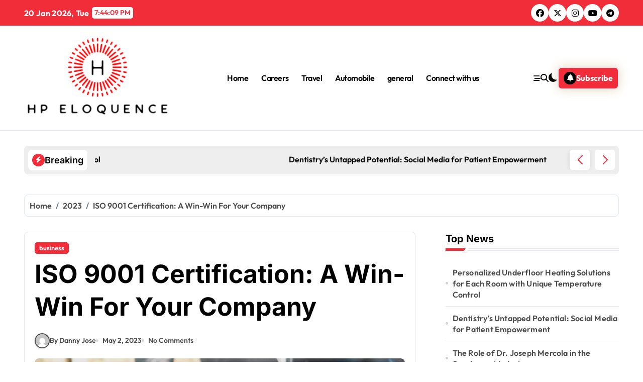

--- FILE ---
content_type: text/html; charset=UTF-8
request_url: https://hp-eloquence.com/2023/iso-9001-certification-a-win-win-for-your-company.htm
body_size: 21696
content:
<!-- =========================
  Page Breadcrumb   
============================== -->
<!DOCTYPE html>
<html lang="en-US">
<head>
    <meta charset="UTF-8">
    <meta name="viewport" content="width=device-width, initial-scale=1">
    <link rel="profile" href="https://gmpg.org/xfn/11">
        <meta name='robots' content='index, follow, max-image-preview:large, max-snippet:-1, max-video-preview:-1'/>

	<!-- This site is optimized with the Yoast SEO plugin v26.8 - https://yoast.com/product/yoast-seo-wordpress/ -->
	<title>ISO 9001 Certification: A Win-Win For Your Company - Hp Eloquence</title>
	<link rel="canonical" href="https://hp-eloquence.com/2023/iso-9001-certification-a-win-win-for-your-company.htm"/>
	<meta property="og:locale" content="en_US"/>
	<meta property="og:type" content="article"/>
	<meta property="og:title" content="ISO 9001 Certification: A Win-Win For Your Company - Hp Eloquence"/>
	<meta property="og:description" content="ISO 9001 is the gold standard for management of quality. It demonstrates that the company..."/>
	<meta property="og:url" content="https://hp-eloquence.com/2023/iso-9001-certification-a-win-win-for-your-company.htm"/>
	<meta property="og:site_name" content="Hp Eloquence"/>
	<meta property="article:published_time" content="2023-05-02T07:34:38+00:00"/>
	<meta property="article:modified_time" content="2023-05-23T08:07:00+00:00"/>
	<meta property="og:image" content="https://hp-eloquence.com/wp-content/uploads/2023/05/10-f.jpg"/>
	<meta property="og:image:width" content="1024"/>
	<meta property="og:image:height" content="576"/>
	<meta property="og:image:type" content="image/jpeg"/>
	<meta name="author" content="Danny Jose"/>
	<meta name="twitter:card" content="summary_large_image"/>
	<meta name="twitter:label1" content="Written by"/>
	<meta name="twitter:data1" content="Danny Jose"/>
	<meta name="twitter:label2" content="Est. reading time"/>
	<meta name="twitter:data2" content="3 minutes"/>
	<script type="application/ld+json" class="yoast-schema-graph">{"@context":"https://schema.org","@graph":[{"@type":"Article","@id":"https://hp-eloquence.com/2023/iso-9001-certification-a-win-win-for-your-company.htm#article","isPartOf":{"@id":"https://hp-eloquence.com/2023/iso-9001-certification-a-win-win-for-your-company.htm"},"author":{"name":"Danny Jose","@id":"https://hp-eloquence.com/#/schema/person/2d1a8a9e67dd960a72029ec2f8434f1f"},"headline":"ISO 9001 Certification: A Win-Win For Your Company","datePublished":"2023-05-02T07:34:38+00:00","dateModified":"2023-05-23T08:07:00+00:00","mainEntityOfPage":{"@id":"https://hp-eloquence.com/2023/iso-9001-certification-a-win-win-for-your-company.htm"},"wordCount":500,"publisher":{"@id":"https://hp-eloquence.com/#organization"},"image":{"@id":"https://hp-eloquence.com/2023/iso-9001-certification-a-win-win-for-your-company.htm#primaryimage"},"thumbnailUrl":"https://hp-eloquence.com/wp-content/uploads/2023/05/10-f.jpg","articleSection":["business"],"inLanguage":"en-US"},{"@type":"WebPage","@id":"https://hp-eloquence.com/2023/iso-9001-certification-a-win-win-for-your-company.htm","url":"https://hp-eloquence.com/2023/iso-9001-certification-a-win-win-for-your-company.htm","name":"ISO 9001 Certification: A Win-Win For Your Company - Hp Eloquence","isPartOf":{"@id":"https://hp-eloquence.com/#website"},"primaryImageOfPage":{"@id":"https://hp-eloquence.com/2023/iso-9001-certification-a-win-win-for-your-company.htm#primaryimage"},"image":{"@id":"https://hp-eloquence.com/2023/iso-9001-certification-a-win-win-for-your-company.htm#primaryimage"},"thumbnailUrl":"https://hp-eloquence.com/wp-content/uploads/2023/05/10-f.jpg","datePublished":"2023-05-02T07:34:38+00:00","dateModified":"2023-05-23T08:07:00+00:00","breadcrumb":{"@id":"https://hp-eloquence.com/2023/iso-9001-certification-a-win-win-for-your-company.htm#breadcrumb"},"inLanguage":"en-US","potentialAction":[{"@type":"ReadAction","target":["https://hp-eloquence.com/2023/iso-9001-certification-a-win-win-for-your-company.htm"]}]},{"@type":"ImageObject","inLanguage":"en-US","@id":"https://hp-eloquence.com/2023/iso-9001-certification-a-win-win-for-your-company.htm#primaryimage","url":"https://hp-eloquence.com/wp-content/uploads/2023/05/10-f.jpg","contentUrl":"https://hp-eloquence.com/wp-content/uploads/2023/05/10-f.jpg","width":1024,"height":576,"caption":"ISO 9001 Certification"},{"@type":"BreadcrumbList","@id":"https://hp-eloquence.com/2023/iso-9001-certification-a-win-win-for-your-company.htm#breadcrumb","itemListElement":[{"@type":"ListItem","position":1,"name":"Home","item":"https://hp-eloquence.com/"},{"@type":"ListItem","position":2,"name":"ISO 9001 Certification: A Win-Win For Your Company"}]},{"@type":"WebSite","@id":"https://hp-eloquence.com/#website","url":"https://hp-eloquence.com/","name":"Hp Eloquence","description":"Feed the knowledge with new recipe","publisher":{"@id":"https://hp-eloquence.com/#organization"},"potentialAction":[{"@type":"SearchAction","target":{"@type":"EntryPoint","urlTemplate":"https://hp-eloquence.com/?s={search_term_string}"},"query-input":{"@type":"PropertyValueSpecification","valueRequired":true,"valueName":"search_term_string"}}],"inLanguage":"en-US"},{"@type":"Organization","@id":"https://hp-eloquence.com/#organization","name":"Hp Eloquence","url":"https://hp-eloquence.com/","logo":{"@type":"ImageObject","inLanguage":"en-US","@id":"https://hp-eloquence.com/#/schema/logo/image/","url":"https://hp-eloquence.com/wp-content/uploads/2025/06/image-Photoroom-2025-06-20T151309.587.png","contentUrl":"https://hp-eloquence.com/wp-content/uploads/2025/06/image-Photoroom-2025-06-20T151309.587.png","width":327,"height":190,"caption":"Hp Eloquence"},"image":{"@id":"https://hp-eloquence.com/#/schema/logo/image/"}},{"@type":"Person","@id":"https://hp-eloquence.com/#/schema/person/2d1a8a9e67dd960a72029ec2f8434f1f","name":"Danny Jose","image":{"@type":"ImageObject","inLanguage":"en-US","@id":"https://hp-eloquence.com/#/schema/person/image/","url":"https://secure.gravatar.com/avatar/82cec40f73023ffb873da8fe25aa9cc91c5ba6e19f5afbcfe298fa210a37abd1?s=96&d=mm&r=g","contentUrl":"https://secure.gravatar.com/avatar/82cec40f73023ffb873da8fe25aa9cc91c5ba6e19f5afbcfe298fa210a37abd1?s=96&d=mm&r=g","caption":"Danny Jose"},"sameAs":["https://hp-eloquence.com"],"url":"https://hp-eloquence.com/author/admin"}]}</script>
	<!-- / Yoast SEO plugin. -->


<link rel="alternate" type="application/rss+xml" title="Hp Eloquence &raquo; Feed" href="https://hp-eloquence.com/feed"/>
<link rel="alternate" type="application/rss+xml" title="Hp Eloquence &raquo; Comments Feed" href="https://hp-eloquence.com/comments/feed"/>
<link rel="alternate" type="application/rss+xml" title="Hp Eloquence &raquo; ISO 9001 Certification: A Win-Win For Your Company Comments Feed" href="https://hp-eloquence.com/2023/iso-9001-certification-a-win-win-for-your-company.htm/feed"/>
<link rel="alternate" title="oEmbed (JSON)" type="application/json+oembed" href="https://hp-eloquence.com/wp-json/oembed/1.0/embed?url=https%3A%2F%2Fhp-eloquence.com%2F2023%2Fiso-9001-certification-a-win-win-for-your-company.htm"/>
<link rel="alternate" title="oEmbed (XML)" type="text/xml+oembed" href="https://hp-eloquence.com/wp-json/oembed/1.0/embed?url=https%3A%2F%2Fhp-eloquence.com%2F2023%2Fiso-9001-certification-a-win-win-for-your-company.htm&#038;format=xml"/>
<link rel="preload" href="https://hp-eloquence.com/wp-content/fonts/inter/UcC73FwrK3iLTeHuS_nVMrMxCp50SjIa2JL7SUc.woff2" as="font" type="font/woff2" crossorigin>
<link rel="preload" href="https://hp-eloquence.com/wp-content/fonts/inter/UcC73FwrK3iLTeHuS_nVMrMxCp50SjIa0ZL7SUc.woff2" as="font" type="font/woff2" crossorigin>
<link rel="preload" href="https://hp-eloquence.com/wp-content/fonts/inter/UcC73FwrK3iLTeHuS_nVMrMxCp50SjIa2ZL7SUc.woff2" as="font" type="font/woff2" crossorigin>
<link rel="preload" href="https://hp-eloquence.com/wp-content/fonts/inter/UcC73FwrK3iLTeHuS_nVMrMxCp50SjIa1pL7SUc.woff2" as="font" type="font/woff2" crossorigin>
<link rel="preload" href="https://hp-eloquence.com/wp-content/fonts/inter/UcC73FwrK3iLTeHuS_nVMrMxCp50SjIa2pL7SUc.woff2" as="font" type="font/woff2" crossorigin>
<link rel="preload" href="https://hp-eloquence.com/wp-content/fonts/inter/UcC73FwrK3iLTeHuS_nVMrMxCp50SjIa25L7SUc.woff2" as="font" type="font/woff2" crossorigin>
<link rel="preload" href="https://hp-eloquence.com/wp-content/fonts/inter/UcC73FwrK3iLTeHuS_nVMrMxCp50SjIa1ZL7.woff2" as="font" type="font/woff2" crossorigin>
<link rel="preload" href="https://hp-eloquence.com/wp-content/fonts/jost/92zatBhPNqw73oDd4iYl.woff2" as="font" type="font/woff2" crossorigin>
<link rel="preload" href="https://hp-eloquence.com/wp-content/fonts/jost/92zatBhPNqw73ord4iYl.woff2" as="font" type="font/woff2" crossorigin>
<link rel="preload" href="https://hp-eloquence.com/wp-content/fonts/jost/92zatBhPNqw73oTd4g.woff2" as="font" type="font/woff2" crossorigin>
<link rel="preload" href="https://hp-eloquence.com/wp-content/fonts/kalam/YA9Qr0Wd4kDdMtD6GjLNkiQ4tg.woff2" as="font" type="font/woff2" crossorigin>
<link rel="preload" href="https://hp-eloquence.com/wp-content/fonts/kalam/YA9Qr0Wd4kDdMtD6GjLCkiQ4tg.woff2" as="font" type="font/woff2" crossorigin>
<link rel="preload" href="https://hp-eloquence.com/wp-content/fonts/kalam/YA9Qr0Wd4kDdMtD6GjLMkiQ.woff2" as="font" type="font/woff2" crossorigin>
<link rel="preload" href="https://hp-eloquence.com/wp-content/fonts/kalam/YA9dr0Wd4kDdMthQOCfzsw.woff2" as="font" type="font/woff2" crossorigin>
<link rel="preload" href="https://hp-eloquence.com/wp-content/fonts/kalam/YA9dr0Wd4kDdMthfOCfzsw.woff2" as="font" type="font/woff2" crossorigin>
<link rel="preload" href="https://hp-eloquence.com/wp-content/fonts/kalam/YA9dr0Wd4kDdMthROCc.woff2" as="font" type="font/woff2" crossorigin>
<link rel="preload" href="https://hp-eloquence.com/wp-content/fonts/kalam/YA9Qr0Wd4kDdMtDqHTLNkiQ4tg.woff2" as="font" type="font/woff2" crossorigin>
<link rel="preload" href="https://hp-eloquence.com/wp-content/fonts/kalam/YA9Qr0Wd4kDdMtDqHTLCkiQ4tg.woff2" as="font" type="font/woff2" crossorigin>
<link rel="preload" href="https://hp-eloquence.com/wp-content/fonts/kalam/YA9Qr0Wd4kDdMtDqHTLMkiQ.woff2" as="font" type="font/woff2" crossorigin>
<link rel="preload" href="https://hp-eloquence.com/wp-content/fonts/noto-serif/ga6daw1J5X9T9RW6j9bNVls-hfgvz8JcMofYTYf3D33Esw.woff2" as="font" type="font/woff2" crossorigin>
<link rel="preload" href="https://hp-eloquence.com/wp-content/fonts/noto-serif/ga6daw1J5X9T9RW6j9bNVls-hfgvz8JcMofYTYf-D33Esw.woff2" as="font" type="font/woff2" crossorigin>
<link rel="preload" href="https://hp-eloquence.com/wp-content/fonts/noto-serif/ga6daw1J5X9T9RW6j9bNVls-hfgvz8JcMofYTYf2D33Esw.woff2" as="font" type="font/woff2" crossorigin>
<link rel="preload" href="https://hp-eloquence.com/wp-content/fonts/noto-serif/ga6daw1J5X9T9RW6j9bNVls-hfgvz8JcMofYTYf5D33Esw.woff2" as="font" type="font/woff2" crossorigin>
<link rel="preload" href="https://hp-eloquence.com/wp-content/fonts/noto-serif/ga6daw1J5X9T9RW6j9bNVls-hfgvz8JcMofYTYeGD33Esw.woff2" as="font" type="font/woff2" crossorigin>
<link rel="preload" href="https://hp-eloquence.com/wp-content/fonts/noto-serif/ga6daw1J5X9T9RW6j9bNVls-hfgvz8JcMofYTYf1D33Esw.woff2" as="font" type="font/woff2" crossorigin>
<link rel="preload" href="https://hp-eloquence.com/wp-content/fonts/noto-serif/ga6daw1J5X9T9RW6j9bNVls-hfgvz8JcMofYTYf0D33Esw.woff2" as="font" type="font/woff2" crossorigin>
<link rel="preload" href="https://hp-eloquence.com/wp-content/fonts/noto-serif/ga6daw1J5X9T9RW6j9bNVls-hfgvz8JcMofYTYf6D30.woff2" as="font" type="font/woff2" crossorigin>
<link rel="preload" href="https://hp-eloquence.com/wp-content/fonts/open-sans/memvYaGs126MiZpBA-UvWbX2vVnXBbObj2OVTSKmu1aB.woff2" as="font" type="font/woff2" crossorigin>
<link rel="preload" href="https://hp-eloquence.com/wp-content/fonts/open-sans/memvYaGs126MiZpBA-UvWbX2vVnXBbObj2OVTSumu1aB.woff2" as="font" type="font/woff2" crossorigin>
<link rel="preload" href="https://hp-eloquence.com/wp-content/fonts/open-sans/memvYaGs126MiZpBA-UvWbX2vVnXBbObj2OVTSOmu1aB.woff2" as="font" type="font/woff2" crossorigin>
<link rel="preload" href="https://hp-eloquence.com/wp-content/fonts/open-sans/memvYaGs126MiZpBA-UvWbX2vVnXBbObj2OVTSymu1aB.woff2" as="font" type="font/woff2" crossorigin>
<link rel="preload" href="https://hp-eloquence.com/wp-content/fonts/open-sans/memvYaGs126MiZpBA-UvWbX2vVnXBbObj2OVTS2mu1aB.woff2" as="font" type="font/woff2" crossorigin>
<link rel="preload" href="https://hp-eloquence.com/wp-content/fonts/open-sans/memvYaGs126MiZpBA-UvWbX2vVnXBbObj2OVTVOmu1aB.woff2" as="font" type="font/woff2" crossorigin>
<link rel="preload" href="https://hp-eloquence.com/wp-content/fonts/open-sans/memvYaGs126MiZpBA-UvWbX2vVnXBbObj2OVTUGmu1aB.woff2" as="font" type="font/woff2" crossorigin>
<link rel="preload" href="https://hp-eloquence.com/wp-content/fonts/open-sans/memvYaGs126MiZpBA-UvWbX2vVnXBbObj2OVTSCmu1aB.woff2" as="font" type="font/woff2" crossorigin>
<link rel="preload" href="https://hp-eloquence.com/wp-content/fonts/open-sans/memvYaGs126MiZpBA-UvWbX2vVnXBbObj2OVTSGmu1aB.woff2" as="font" type="font/woff2" crossorigin>
<link rel="preload" href="https://hp-eloquence.com/wp-content/fonts/open-sans/memvYaGs126MiZpBA-UvWbX2vVnXBbObj2OVTS-muw.woff2" as="font" type="font/woff2" crossorigin>
<link rel="preload" href="https://hp-eloquence.com/wp-content/fonts/outfit/QGYvz_MVcBeNP4NJuktqQ4E.woff2" as="font" type="font/woff2" crossorigin>
<link rel="preload" href="https://hp-eloquence.com/wp-content/fonts/outfit/QGYvz_MVcBeNP4NJtEtq.woff2" as="font" type="font/woff2" crossorigin>
<link rel="preload" href="https://hp-eloquence.com/wp-content/fonts/poppins/pxiByp8kv8JHgFVrLDz8Z11lFc-K.woff2" as="font" type="font/woff2" crossorigin>
<link rel="preload" href="https://hp-eloquence.com/wp-content/fonts/poppins/pxiByp8kv8JHgFVrLDz8Z1JlFc-K.woff2" as="font" type="font/woff2" crossorigin>
<link rel="preload" href="https://hp-eloquence.com/wp-content/fonts/poppins/pxiByp8kv8JHgFVrLDz8Z1xlFQ.woff2" as="font" type="font/woff2" crossorigin>
<link rel="preload" href="https://hp-eloquence.com/wp-content/fonts/poppins/pxiEyp8kv8JHgFVrJJbecmNE.woff2" as="font" type="font/woff2" crossorigin>
<link rel="preload" href="https://hp-eloquence.com/wp-content/fonts/poppins/pxiEyp8kv8JHgFVrJJnecmNE.woff2" as="font" type="font/woff2" crossorigin>
<link rel="preload" href="https://hp-eloquence.com/wp-content/fonts/poppins/pxiEyp8kv8JHgFVrJJfecg.woff2" as="font" type="font/woff2" crossorigin>
<link rel="preload" href="https://hp-eloquence.com/wp-content/fonts/poppins/pxiByp8kv8JHgFVrLGT9Z11lFc-K.woff2" as="font" type="font/woff2" crossorigin>
<link rel="preload" href="https://hp-eloquence.com/wp-content/fonts/poppins/pxiByp8kv8JHgFVrLGT9Z1JlFc-K.woff2" as="font" type="font/woff2" crossorigin>
<link rel="preload" href="https://hp-eloquence.com/wp-content/fonts/poppins/pxiByp8kv8JHgFVrLGT9Z1xlFQ.woff2" as="font" type="font/woff2" crossorigin>
<link rel="preload" href="https://hp-eloquence.com/wp-content/fonts/poppins/pxiByp8kv8JHgFVrLEj6Z11lFc-K.woff2" as="font" type="font/woff2" crossorigin>
<link rel="preload" href="https://hp-eloquence.com/wp-content/fonts/poppins/pxiByp8kv8JHgFVrLEj6Z1JlFc-K.woff2" as="font" type="font/woff2" crossorigin>
<link rel="preload" href="https://hp-eloquence.com/wp-content/fonts/poppins/pxiByp8kv8JHgFVrLEj6Z1xlFQ.woff2" as="font" type="font/woff2" crossorigin>
<link rel="preload" href="https://hp-eloquence.com/wp-content/fonts/poppins/pxiByp8kv8JHgFVrLCz7Z11lFc-K.woff2" as="font" type="font/woff2" crossorigin>
<link rel="preload" href="https://hp-eloquence.com/wp-content/fonts/poppins/pxiByp8kv8JHgFVrLCz7Z1JlFc-K.woff2" as="font" type="font/woff2" crossorigin>
<link rel="preload" href="https://hp-eloquence.com/wp-content/fonts/poppins/pxiByp8kv8JHgFVrLCz7Z1xlFQ.woff2" as="font" type="font/woff2" crossorigin>
<link rel="preload" href="https://hp-eloquence.com/wp-content/fonts/poppins/pxiByp8kv8JHgFVrLDD4Z11lFc-K.woff2" as="font" type="font/woff2" crossorigin>
<link rel="preload" href="https://hp-eloquence.com/wp-content/fonts/poppins/pxiByp8kv8JHgFVrLDD4Z1JlFc-K.woff2" as="font" type="font/woff2" crossorigin>
<link rel="preload" href="https://hp-eloquence.com/wp-content/fonts/poppins/pxiByp8kv8JHgFVrLDD4Z1xlFQ.woff2" as="font" type="font/woff2" crossorigin>
<link rel="preload" href="https://hp-eloquence.com/wp-content/fonts/poppins/pxiByp8kv8JHgFVrLBT5Z11lFc-K.woff2" as="font" type="font/woff2" crossorigin>
<link rel="preload" href="https://hp-eloquence.com/wp-content/fonts/poppins/pxiByp8kv8JHgFVrLBT5Z1JlFc-K.woff2" as="font" type="font/woff2" crossorigin>
<link rel="preload" href="https://hp-eloquence.com/wp-content/fonts/poppins/pxiByp8kv8JHgFVrLBT5Z1xlFQ.woff2" as="font" type="font/woff2" crossorigin>
<link rel="preload" href="https://hp-eloquence.com/wp-content/fonts/raleway/1Ptug8zYS_SKggPNyCAIT5lu.woff2" as="font" type="font/woff2" crossorigin>
<link rel="preload" href="https://hp-eloquence.com/wp-content/fonts/raleway/1Ptug8zYS_SKggPNyCkIT5lu.woff2" as="font" type="font/woff2" crossorigin>
<link rel="preload" href="https://hp-eloquence.com/wp-content/fonts/raleway/1Ptug8zYS_SKggPNyCIIT5lu.woff2" as="font" type="font/woff2" crossorigin>
<link rel="preload" href="https://hp-eloquence.com/wp-content/fonts/raleway/1Ptug8zYS_SKggPNyCMIT5lu.woff2" as="font" type="font/woff2" crossorigin>
<link rel="preload" href="https://hp-eloquence.com/wp-content/fonts/raleway/1Ptug8zYS_SKggPNyC0ITw.woff2" as="font" type="font/woff2" crossorigin>
<link rel="preload" href="https://hp-eloquence.com/wp-content/fonts/roboto/KFO7CnqEu92Fr1ME7kSn66aGLdTylUAMa3GUBGEe.woff2" as="font" type="font/woff2" crossorigin>
<link rel="preload" href="https://hp-eloquence.com/wp-content/fonts/roboto/KFO7CnqEu92Fr1ME7kSn66aGLdTylUAMa3iUBGEe.woff2" as="font" type="font/woff2" crossorigin>
<link rel="preload" href="https://hp-eloquence.com/wp-content/fonts/roboto/KFO7CnqEu92Fr1ME7kSn66aGLdTylUAMa3CUBGEe.woff2" as="font" type="font/woff2" crossorigin>
<link rel="preload" href="https://hp-eloquence.com/wp-content/fonts/roboto/KFO7CnqEu92Fr1ME7kSn66aGLdTylUAMa3-UBGEe.woff2" as="font" type="font/woff2" crossorigin>
<link rel="preload" href="https://hp-eloquence.com/wp-content/fonts/roboto/KFO7CnqEu92Fr1ME7kSn66aGLdTylUAMawCUBGEe.woff2" as="font" type="font/woff2" crossorigin>
<link rel="preload" href="https://hp-eloquence.com/wp-content/fonts/roboto/KFO7CnqEu92Fr1ME7kSn66aGLdTylUAMaxKUBGEe.woff2" as="font" type="font/woff2" crossorigin>
<link rel="preload" href="https://hp-eloquence.com/wp-content/fonts/roboto/KFO7CnqEu92Fr1ME7kSn66aGLdTylUAMa3OUBGEe.woff2" as="font" type="font/woff2" crossorigin>
<link rel="preload" href="https://hp-eloquence.com/wp-content/fonts/roboto/KFO7CnqEu92Fr1ME7kSn66aGLdTylUAMa3KUBGEe.woff2" as="font" type="font/woff2" crossorigin>
<link rel="preload" href="https://hp-eloquence.com/wp-content/fonts/roboto/KFO7CnqEu92Fr1ME7kSn66aGLdTylUAMa3yUBA.woff2" as="font" type="font/woff2" crossorigin>
<link rel="preload" href="https://hp-eloquence.com/wp-content/fonts/rokkitt/qFdE35qfgYFjGy5hkEmCdubL.woff2" as="font" type="font/woff2" crossorigin>
<link rel="preload" href="https://hp-eloquence.com/wp-content/fonts/rokkitt/qFdE35qfgYFjGy5hkEiCdubL.woff2" as="font" type="font/woff2" crossorigin>
<link rel="preload" href="https://hp-eloquence.com/wp-content/fonts/rokkitt/qFdE35qfgYFjGy5hkEaCdg.woff2" as="font" type="font/woff2" crossorigin>
<link rel="preload" href="https://hp-eloquence.com/wp-content/fonts/lato/S6u9w4BMUTPHh7USSwaPGR_p.woff2" as="font" type="font/woff2" crossorigin>
<link rel="preload" href="https://hp-eloquence.com/wp-content/fonts/lato/S6u9w4BMUTPHh7USSwiPGQ.woff2" as="font" type="font/woff2" crossorigin>
<link rel="preload" href="https://hp-eloquence.com/wp-content/fonts/lato/S6uyw4BMUTPHjxAwXjeu.woff2" as="font" type="font/woff2" crossorigin>
<link rel="preload" href="https://hp-eloquence.com/wp-content/fonts/lato/S6uyw4BMUTPHjx4wXg.woff2" as="font" type="font/woff2" crossorigin>
<link rel="preload" href="https://hp-eloquence.com/wp-content/fonts/lato/S6u9w4BMUTPHh6UVSwaPGR_p.woff2" as="font" type="font/woff2" crossorigin>
<link rel="preload" href="https://hp-eloquence.com/wp-content/fonts/lato/S6u9w4BMUTPHh6UVSwiPGQ.woff2" as="font" type="font/woff2" crossorigin>
<link rel="preload" href="https://hp-eloquence.com/wp-content/fonts/lato/S6u8w4BMUTPHh30AUi-qJCY.woff2" as="font" type="font/woff2" crossorigin>
<link rel="preload" href="https://hp-eloquence.com/wp-content/fonts/lato/S6u8w4BMUTPHh30AXC-q.woff2" as="font" type="font/woff2" crossorigin>
<link rel="preload" href="https://hp-eloquence.com/wp-content/fonts/lato/S6u9w4BMUTPHh50XSwaPGR_p.woff2" as="font" type="font/woff2" crossorigin>
<link rel="preload" href="https://hp-eloquence.com/wp-content/fonts/lato/S6u9w4BMUTPHh50XSwiPGQ.woff2" as="font" type="font/woff2" crossorigin>
<link rel="preload" href="https://hp-eloquence.com/wp-content/fonts/poppins/pxiGyp8kv8JHgFVrLPTucXtAKPY.woff2" as="font" type="font/woff2" crossorigin>
<link rel="preload" href="https://hp-eloquence.com/wp-content/fonts/poppins/pxiGyp8kv8JHgFVrLPTufntAKPY.woff2" as="font" type="font/woff2" crossorigin>
<link rel="preload" href="https://hp-eloquence.com/wp-content/fonts/poppins/pxiGyp8kv8JHgFVrLPTucHtA.woff2" as="font" type="font/woff2" crossorigin>
<link rel="preload" href="https://hp-eloquence.com/wp-content/fonts/poppins/pxiByp8kv8JHgFVrLFj_Z11lFc-K.woff2" as="font" type="font/woff2" crossorigin>
<link rel="preload" href="https://hp-eloquence.com/wp-content/fonts/poppins/pxiByp8kv8JHgFVrLFj_Z1JlFc-K.woff2" as="font" type="font/woff2" crossorigin>
<link rel="preload" href="https://hp-eloquence.com/wp-content/fonts/poppins/pxiByp8kv8JHgFVrLFj_Z1xlFQ.woff2" as="font" type="font/woff2" crossorigin>
<style id='wp-img-auto-sizes-contain-inline-css' type='text/css'>img:is([sizes=auto i],[sizes^="auto," i]){contain-intrinsic-size:3000px 1500px}</style>
<link rel='stylesheet' id='newsxo-theme-fonts-css' href='https://hp-eloquence.com/wp-content/fonts/80fd8765cab3f375efede2f919b0b0d6.css?ver=20201110' type='text/css' media='all'/>
<style id='wp-emoji-styles-inline-css' type='text/css'>img.wp-smiley,img.emoji{display:inline!important;border:none!important;box-shadow:none!important;height:1em!important;width:1em!important;margin:0 .07em!important;vertical-align:-.1em!important;background:none!important;padding:0!important}</style>
<style id='wp-block-library-inline-css' type='text/css'>:root{--wp-block-synced-color:#7a00df;--wp-block-synced-color--rgb:122 , 0 , 223;--wp-bound-block-color:var(--wp-block-synced-color);--wp-editor-canvas-background:#ddd;--wp-admin-theme-color:#007cba;--wp-admin-theme-color--rgb:0 , 124 , 186;--wp-admin-theme-color-darker-10:#006ba1;--wp-admin-theme-color-darker-10--rgb:0 , 107 , 160.5;--wp-admin-theme-color-darker-20:#005a87;--wp-admin-theme-color-darker-20--rgb:0 , 90 , 135;--wp-admin-border-width-focus:2px}@media (min-resolution:192dpi){:root{--wp-admin-border-width-focus:1.5px}}.wp-element-button{cursor:pointer}:root .has-very-light-gray-background-color{background-color:#eee}:root .has-very-dark-gray-background-color{background-color:#313131}:root .has-very-light-gray-color{color:#eee}:root .has-very-dark-gray-color{color:#313131}:root .has-vivid-green-cyan-to-vivid-cyan-blue-gradient-background{background:linear-gradient(135deg,#00d084,#0693e3)}:root .has-purple-crush-gradient-background{background:linear-gradient(135deg,#34e2e4,#4721fb 50%,#ab1dfe)}:root .has-hazy-dawn-gradient-background{background:linear-gradient(135deg,#faaca8,#dad0ec)}:root .has-subdued-olive-gradient-background{background:linear-gradient(135deg,#fafae1,#67a671)}:root .has-atomic-cream-gradient-background{background:linear-gradient(135deg,#fdd79a,#004a59)}:root .has-nightshade-gradient-background{background:linear-gradient(135deg,#330968,#31cdcf)}:root .has-midnight-gradient-background{background:linear-gradient(135deg,#020381,#2874fc)}:root{--wp--preset--font-size--normal:16px;--wp--preset--font-size--huge:42px}.has-regular-font-size{font-size:1em}.has-larger-font-size{font-size:2.625em}.has-normal-font-size{font-size:var(--wp--preset--font-size--normal)}.has-huge-font-size{font-size:var(--wp--preset--font-size--huge)}.has-text-align-center{text-align:center}.has-text-align-left{text-align:left}.has-text-align-right{text-align:right}.has-fit-text{white-space:nowrap!important}#end-resizable-editor-section{display:none}.aligncenter{clear:both}.items-justified-left{justify-content:flex-start}.items-justified-center{justify-content:center}.items-justified-right{justify-content:flex-end}.items-justified-space-between{justify-content:space-between}.screen-reader-text{border:0;clip-path:inset(50%);height:1px;margin:-1px;overflow:hidden;padding:0;position:absolute;width:1px;word-wrap:normal!important}.screen-reader-text:focus{background-color:#ddd;clip-path:none;color:#444;display:block;font-size:1em;height:auto;left:5px;line-height:normal;padding:15px 23px 14px;text-decoration:none;top:5px;width:auto;z-index:100000}html :where(.has-border-color){border-style:solid}html :where([style*=border-top-color]){border-top-style:solid}html :where([style*=border-right-color]){border-right-style:solid}html :where([style*=border-bottom-color]){border-bottom-style:solid}html :where([style*=border-left-color]){border-left-style:solid}html :where([style*=border-width]){border-style:solid}html :where([style*=border-top-width]){border-top-style:solid}html :where([style*=border-right-width]){border-right-style:solid}html :where([style*=border-bottom-width]){border-bottom-style:solid}html :where([style*=border-left-width]){border-left-style:solid}html :where(img[class*=wp-image-]){height:auto;max-width:100%}:where(figure){margin:0 0 1em}html :where(.is-position-sticky){--wp-admin--admin-bar--position-offset:var(--wp-admin--admin-bar--height,0)}@media screen and (max-width:600px){html :where(.is-position-sticky){--wp-admin--admin-bar--position-offset:0}}</style><style id='global-styles-inline-css' type='text/css'>:root{--wp--preset--aspect-ratio--square:1;--wp--preset--aspect-ratio--4-3: 4/3;--wp--preset--aspect-ratio--3-4: 3/4;--wp--preset--aspect-ratio--3-2: 3/2;--wp--preset--aspect-ratio--2-3: 2/3;--wp--preset--aspect-ratio--16-9: 16/9;--wp--preset--aspect-ratio--9-16: 9/16;--wp--preset--color--black:#000;--wp--preset--color--cyan-bluish-gray:#abb8c3;--wp--preset--color--white:#fff;--wp--preset--color--pale-pink:#f78da7;--wp--preset--color--vivid-red:#cf2e2e;--wp--preset--color--luminous-vivid-orange:#ff6900;--wp--preset--color--luminous-vivid-amber:#fcb900;--wp--preset--color--light-green-cyan:#7bdcb5;--wp--preset--color--vivid-green-cyan:#00d084;--wp--preset--color--pale-cyan-blue:#8ed1fc;--wp--preset--color--vivid-cyan-blue:#0693e3;--wp--preset--color--vivid-purple:#9b51e0;--wp--preset--gradient--vivid-cyan-blue-to-vivid-purple:linear-gradient(135deg,#0693e3 0%,#9b51e0 100%);--wp--preset--gradient--light-green-cyan-to-vivid-green-cyan:linear-gradient(135deg,#7adcb4 0%,#00d082 100%);--wp--preset--gradient--luminous-vivid-amber-to-luminous-vivid-orange:linear-gradient(135deg,#fcb900 0%,#ff6900 100%);--wp--preset--gradient--luminous-vivid-orange-to-vivid-red:linear-gradient(135deg,#ff6900 0%,#cf2e2e 100%);--wp--preset--gradient--very-light-gray-to-cyan-bluish-gray:linear-gradient(135deg,#eee 0%,#a9b8c3 100%);--wp--preset--gradient--cool-to-warm-spectrum:linear-gradient(135deg,#4aeadc 0%,#9778d1 20%,#cf2aba 40%,#ee2c82 60%,#fb6962 80%,#fef84c 100%);--wp--preset--gradient--blush-light-purple:linear-gradient(135deg,#ffceec 0%,#9896f0 100%);--wp--preset--gradient--blush-bordeaux:linear-gradient(135deg,#fecda5 0%,#fe2d2d 50%,#6b003e 100%);--wp--preset--gradient--luminous-dusk:linear-gradient(135deg,#ffcb70 0%,#c751c0 50%,#4158d0 100%);--wp--preset--gradient--pale-ocean:linear-gradient(135deg,#fff5cb 0%,#b6e3d4 50%,#33a7b5 100%);--wp--preset--gradient--electric-grass:linear-gradient(135deg,#caf880 0%,#71ce7e 100%);--wp--preset--gradient--midnight:linear-gradient(135deg,#020381 0%,#2874fc 100%);--wp--preset--font-size--small:13px;--wp--preset--font-size--medium:20px;--wp--preset--font-size--large:36px;--wp--preset--font-size--x-large:42px;--wp--preset--spacing--20:.44rem;--wp--preset--spacing--30:.67rem;--wp--preset--spacing--40:1rem;--wp--preset--spacing--50:1.5rem;--wp--preset--spacing--60:2.25rem;--wp--preset--spacing--70:3.38rem;--wp--preset--spacing--80:5.06rem;--wp--preset--shadow--natural:6px 6px 9px rgba(0,0,0,.2);--wp--preset--shadow--deep:12px 12px 50px rgba(0,0,0,.4);--wp--preset--shadow--sharp:6px 6px 0 rgba(0,0,0,.2);--wp--preset--shadow--outlined:6px 6px 0 -3px #fff , 6px 6px #000;--wp--preset--shadow--crisp:6px 6px 0 #000}:root :where(.is-layout-flow) > :first-child{margin-block-start:0}:root :where(.is-layout-flow) > :last-child{margin-block-end:0}:root :where(.is-layout-flow) > *{margin-block-start:24px;margin-block-end:0}:root :where(.is-layout-constrained) > :first-child{margin-block-start:0}:root :where(.is-layout-constrained) > :last-child{margin-block-end:0}:root :where(.is-layout-constrained) > *{margin-block-start:24px;margin-block-end:0}:root :where(.is-layout-flex){gap:24px}:root :where(.is-layout-grid){gap:24px}body .is-layout-flex{display:flex}.is-layout-flex{flex-wrap:wrap;align-items:center}.is-layout-flex > :is(*, div){margin:0}body .is-layout-grid{display:grid}.is-layout-grid > :is(*, div){margin:0}.has-black-color{color:var(--wp--preset--color--black)!important}.has-cyan-bluish-gray-color{color:var(--wp--preset--color--cyan-bluish-gray)!important}.has-white-color{color:var(--wp--preset--color--white)!important}.has-pale-pink-color{color:var(--wp--preset--color--pale-pink)!important}.has-vivid-red-color{color:var(--wp--preset--color--vivid-red)!important}.has-luminous-vivid-orange-color{color:var(--wp--preset--color--luminous-vivid-orange)!important}.has-luminous-vivid-amber-color{color:var(--wp--preset--color--luminous-vivid-amber)!important}.has-light-green-cyan-color{color:var(--wp--preset--color--light-green-cyan)!important}.has-vivid-green-cyan-color{color:var(--wp--preset--color--vivid-green-cyan)!important}.has-pale-cyan-blue-color{color:var(--wp--preset--color--pale-cyan-blue)!important}.has-vivid-cyan-blue-color{color:var(--wp--preset--color--vivid-cyan-blue)!important}.has-vivid-purple-color{color:var(--wp--preset--color--vivid-purple)!important}.has-black-background-color{background-color:var(--wp--preset--color--black)!important}.has-cyan-bluish-gray-background-color{background-color:var(--wp--preset--color--cyan-bluish-gray)!important}.has-white-background-color{background-color:var(--wp--preset--color--white)!important}.has-pale-pink-background-color{background-color:var(--wp--preset--color--pale-pink)!important}.has-vivid-red-background-color{background-color:var(--wp--preset--color--vivid-red)!important}.has-luminous-vivid-orange-background-color{background-color:var(--wp--preset--color--luminous-vivid-orange)!important}.has-luminous-vivid-amber-background-color{background-color:var(--wp--preset--color--luminous-vivid-amber)!important}.has-light-green-cyan-background-color{background-color:var(--wp--preset--color--light-green-cyan)!important}.has-vivid-green-cyan-background-color{background-color:var(--wp--preset--color--vivid-green-cyan)!important}.has-pale-cyan-blue-background-color{background-color:var(--wp--preset--color--pale-cyan-blue)!important}.has-vivid-cyan-blue-background-color{background-color:var(--wp--preset--color--vivid-cyan-blue)!important}.has-vivid-purple-background-color{background-color:var(--wp--preset--color--vivid-purple)!important}.has-black-border-color{border-color:var(--wp--preset--color--black)!important}.has-cyan-bluish-gray-border-color{border-color:var(--wp--preset--color--cyan-bluish-gray)!important}.has-white-border-color{border-color:var(--wp--preset--color--white)!important}.has-pale-pink-border-color{border-color:var(--wp--preset--color--pale-pink)!important}.has-vivid-red-border-color{border-color:var(--wp--preset--color--vivid-red)!important}.has-luminous-vivid-orange-border-color{border-color:var(--wp--preset--color--luminous-vivid-orange)!important}.has-luminous-vivid-amber-border-color{border-color:var(--wp--preset--color--luminous-vivid-amber)!important}.has-light-green-cyan-border-color{border-color:var(--wp--preset--color--light-green-cyan)!important}.has-vivid-green-cyan-border-color{border-color:var(--wp--preset--color--vivid-green-cyan)!important}.has-pale-cyan-blue-border-color{border-color:var(--wp--preset--color--pale-cyan-blue)!important}.has-vivid-cyan-blue-border-color{border-color:var(--wp--preset--color--vivid-cyan-blue)!important}.has-vivid-purple-border-color{border-color:var(--wp--preset--color--vivid-purple)!important}.has-vivid-cyan-blue-to-vivid-purple-gradient-background{background:var(--wp--preset--gradient--vivid-cyan-blue-to-vivid-purple)!important}.has-light-green-cyan-to-vivid-green-cyan-gradient-background{background:var(--wp--preset--gradient--light-green-cyan-to-vivid-green-cyan)!important}.has-luminous-vivid-amber-to-luminous-vivid-orange-gradient-background{background:var(--wp--preset--gradient--luminous-vivid-amber-to-luminous-vivid-orange)!important}.has-luminous-vivid-orange-to-vivid-red-gradient-background{background:var(--wp--preset--gradient--luminous-vivid-orange-to-vivid-red)!important}.has-very-light-gray-to-cyan-bluish-gray-gradient-background{background:var(--wp--preset--gradient--very-light-gray-to-cyan-bluish-gray)!important}.has-cool-to-warm-spectrum-gradient-background{background:var(--wp--preset--gradient--cool-to-warm-spectrum)!important}.has-blush-light-purple-gradient-background{background:var(--wp--preset--gradient--blush-light-purple)!important}.has-blush-bordeaux-gradient-background{background:var(--wp--preset--gradient--blush-bordeaux)!important}.has-luminous-dusk-gradient-background{background:var(--wp--preset--gradient--luminous-dusk)!important}.has-pale-ocean-gradient-background{background:var(--wp--preset--gradient--pale-ocean)!important}.has-electric-grass-gradient-background{background:var(--wp--preset--gradient--electric-grass)!important}.has-midnight-gradient-background{background:var(--wp--preset--gradient--midnight)!important}.has-small-font-size{font-size:var(--wp--preset--font-size--small)!important}.has-medium-font-size{font-size:var(--wp--preset--font-size--medium)!important}.has-large-font-size{font-size:var(--wp--preset--font-size--large)!important}.has-x-large-font-size{font-size:var(--wp--preset--font-size--x-large)!important}</style>

<style id='classic-theme-styles-inline-css' type='text/css'>.wp-block-button__link{color:#fff;background-color:#32373c;border-radius:9999px;box-shadow:none;text-decoration:none;padding:calc(.667em + 2px) calc(1.333em + 2px);font-size:1.125em}.wp-block-file__button{background:#32373c;color:#fff;text-decoration:none}</style>
<link rel='stylesheet' id='contact-form-7-css' href='https://hp-eloquence.com/wp-content/plugins/contact-form-7/includes/css/styles.css?ver=6.1.4' type='text/css' media='all'/>
<link rel="stylesheet" href="https://hp-eloquence.com/wp-content/themes/newsxo/assets/css/all.css?ver=6.9" media="print" onload="this.media='all'"><noscript><link rel="stylesheet" href="https://hp-eloquence.com/wp-content/themes/newsxo/assets/css/all.css?ver=6.9"></noscript><link rel='stylesheet' id='dark-css' href='https://hp-eloquence.com/wp-content/themes/newsxo/assets/css/colors/dark.css?ver=6.9' type='text/css' media='all'/>
<link rel='stylesheet' id='default-color-css' href='https://hp-eloquence.com/wp-content/themes/newsxo/assets/css/colors/default-color.css?ver=6.9' type='text/css' media='all'/>
<link rel='stylesheet' id='core-css' href='https://hp-eloquence.com/wp-content/themes/newsxo/assets/css/sass/core.css?ver=6.9' type='text/css' media='all'/>
<link rel='stylesheet' id='core-rtl-css' href='https://hp-eloquence.com/wp-content/themes/newsxo/assets/css/sass/core-rtl.css?ver=6.9' type='text/css' media='all'/>
<link rel='stylesheet' id='newsxo-style-css' href='https://hp-eloquence.com/wp-content/themes/newsxo-child/style.css?ver=6.9' type='text/css' media='all'/>
<style id='newsxo-style-inline-css' type='text/css'>table{border-collapse:collapse;margin:0 0 24px;width:100%;word-wrap:break-word}table,th,td{border:1px solid #e9e9e9}th{background:#f6f6f6;padding:8px 11px;text-align:start}td a{font-weight:700}td{padding:8px 11px}.small.single a,p a,.small.single .nav-links a:hover,.bs-info-author-block .title a:hover,.bs-sidebar .bs-widget ul li a:hover,.wp-block-latest-comments .wp-block-latest-comments__comment-link:hover,.bs-blog-meta a:hover,.small.single .wp-block-latest-posts li a:hover,.small.single .wp-block-categories-list li a:hover,.small.single .wp-block-categories__list li a:hover,.small.single .wp-block-archives-list li a:hover,.bs-footer-copyright p a:hover,.page-class .bs-card-box a{text-decoration:underline}.small.single a:hover,p a:hover,.small.single .wp-block-button__link,.site-title a,.small.single .nav-links a,.small.single .single-nav-links a,a,.site-title-footer a,.small.single .wp-block-latest-posts li a,.small.single .wp-block-categories-list li a,.small.single .wp-block-categories__list li a,.small.single .wp-block-archives-list li a,.bs-footer-copyright p a,.page-class .bs-card-box a:hover,.page-class .bs-card-box .wp-block-button__link{text-decoration:none}.content table,.single table{border-collapse:collapse;margin:0 0 24px;width:100%;word-wrap:break-word}.wp-block-calendar table th{background:#f6f6f6;color:#01012f;padding:8px 11.2px;text-align:start;font-weight:700}.content td,.single td{padding:8px 11.2px}.content table,.single table .content th,.single th .content td,.single td{border:1px solid #e9e9e9}.form-control{border-radius:0;margin-bottom:20px;box-shadow:inherit;padding:6px 12px;line-height:40px;border-width:2px;border-style:solid;height:40px}.form-control:focus{box-shadow:inherit}address{margin:0 0 1.6rem;line-height:2}pre{margin-bottom:32px;max-width:100%;overflow:auto;padding:16px}mark,ins,.mark{padding:2px 5px;border-radius:3px}hr{background-color:#e9e9e9;border:0;height:1px}code,kbd,tt,var{font-size:16px}code,kbd,tt,var,samp,pre{font-family:Inconsolata,monospace;-webkit-hyphens:none;hyphens:none}abbr,acronym{border-bottom:1px dotted #e9e9e9;cursor:help}iframe{border:0}big{font-size:125%}s,strike,del{text-decoration:line-through}em,cite,q{font-style:italic}ins,mark{text-decoration:none;padding:0 3px}mark,span.highlight,code,kbd,var,samp,tt{padding:2px 5px;border-radius:4px}legend{color:#000;padding:5px 10px;font-weight:600;display:table;max-width:100%;border-bottom:none;width:auto;padding:0;white-space:normal}.gallery .gallery-icon img{height:auto;max-width:100%;padding:0;border:5px solid var(--box-color);box-shadow:0 0 5px 2px rgba(45,20,20,.3)}fieldset{margin-bottom:1rem;border:1px solid #e9e9e9;margin:0 2px;padding:.35rem .95rem .75rem}fieldset p{margin:0 0 20px}.post-edit-link i{margin-left:0}.post-edit-link{margin-left:5px}::-webkit-input-placeholder{color:#463838}:-moz-placeholder{color:#463838}::-moz-placeholder{color:#463838}:-ms-input-placeholder{color:#463838}.screen-reader-text{border:0;clip:rect(1px,1px,1px,1px);clip-path:inset(50%);height:1px;margin:-1px;overflow:hidden;padding:0;position:absolute;width:1px;word-wrap:normal!important;transition:0s}.screen-reader-text:focus{background-color:#eee;clip:auto!important;clip-path:none;color:#444;display:block;font-size:1em;height:auto;left:5px;line-height:normal;padding:15px 23px 14px;text-decoration:none;top:5px;width:auto;z-index:100000}.skip-link:focus{display:block;left:.6rem;top:.7rem;font-size:1rem;font-weight:600;text-decoration:none;line-height:normal;z-index:100000;left:auto}.wp-smiley{margin-bottom:0!important}.has-text-align-left{text-align:start!important}.has-text-align-center{text-align:center!important}.has-text-align-right{text-align:end!important}.gallery{margin-left:-.5em;margin-right:-.5em}.gallery:after{display:table;content:"";clear:both}.gallery-item{margin:0;padding:.5em}.gallery-item{float:left}.rtl .gallery-item{float:right}.gallery-item img{width:100%}.gallery-columns-1 .gallery-item{width:100%;float:none}.gallery-columns-2 .gallery-item{width:50%}.gallery-columns-2 .gallery-item:nth-child(2n+1) {clear:left}.rtl .gallery-columns-2 .gallery-item:nth-child(2n+1) {clear:right}.gallery-columns-3 .gallery-item{width:33.3333%}.gallery-columns-3 .gallery-item:nth-child(3n+1) {clear:left}.rtl .gallery-columns-3 .gallery-item:nth-child(3n+1) {clear:right}.gallery-columns-4 .gallery-item{width:25%}.gallery-columns-4 .gallery-item:nth-child(4n+1) {clear:left}.rtl .gallery-columns-4 .gallery-item:nth-child(4n+1) {clear:right}.gallery-columns-5 .gallery-item{width:20%}.gallery-columns-5 .gallery-item:nth-child(5n+1) {clear:left}.rtl .gallery-columns-5 .gallery-item:nth-child(5n+1) {clear:right}.gallery-columns-6 .gallery-item{width:16.6667%}.gallery-columns-6 .gallery-item:nth-child(6n+1) {clear:left}.rtl .gallery-columns-6 .gallery-item:nth-child(6n+1) {clear:right}.gallery-columns-7 .gallery-item{width:14.2857%}.gallery-columns-7 .gallery-item:nth-child(7n+1) {clear:left}.rtl .gallery-columns-7 .gallery-item:nth-child(7n+1) {clear:right}.gallery-columns-8 .gallery-item{width:12.5%}.gallery-columns-8 .gallery-item:nth-child(8n+1) {clear:left}.rtl .gallery-columns-8 .gallery-item:nth-child(8n+1) {clear:right}.gallery-columns-9 .gallery-item{width:11.1111%}.gallery-columns-9 .gallery-item:nth-child(9n+1) {clear:left}.rtl .gallery-columns-9 .gallery-item:nth-child(9n+1) {clear:right}.wp-block-button .wp-block-button__link{font-size:16px;border:2px solid;margin-bottom:1rem}:where(.wp-block-search__button-inside .wp-block-search__inside-wrapper) {border:none}.entry-content img{margin:0 0 1.5em 0}.alignleft:has(img),
img.alignleft {margin-right:1.5em;display:inline;float:left}.alignright:has(img),
img.alignright {margin-left:1.5em;display:inline;float:right}.aligncenter:has(img),
img.aligncenter {margin-right:auto;margin-left:auto;display:block;clear:both}.wp-caption{margin-bottom:1.5em;text-align:center;padding-top:5px}.wp-caption img{border:0 none;padding:0;margin:0}.wp-caption p.wp-caption-text{line-height:1.5;font-size:10px;margin:0}.wp-caption,.gallery-caption{max-width:100%}.wp-smiley{margin:0!important;max-height:1em}blockquote.left{margin-right:20px;text-align:end;margin-left:0;width:33%;float:left}blockquote.right{margin-left:20px;text-align:start;margin-right:0;width:33%;float:right}.wpcf7-form{margin-bottom:50px}.wpcf7-form label{display:block}.wpcf7-textarea{height:200px}.commentlist .bypostauthor{padding:0}.bs-sidebar .bs-left-menu-widget ul li{border-radius:0;margin:0;padding:10px 20px}.bs-sidebar .bs-left-menu-widget ul li:hover,.bs-sidebar .bs-left-menu-widget ul li.active{border-radius:0 30px 30px 0}.wp-block-group__inner-container{overflow-x:hidden}ol.wp-block-latest-comments{padding:0;margin-bottom:0}.wp-block-separator:not(.is-style-dots):not(.is-style-wide):not(.alignwide):not(.alignwide):not(.alignfull) {max-width:100px;margin:auto}.bs-sidebar .wp-block-social-links .wp-social-link{padding:0}.bs-sidebar .wp-block-social-links .wp-social-link:last-child{margin-bottom:10px}.bs-sidebar .wp-block-social-links .wp-social-link .wp-block-social-link-anchor:hover{padding:.25em}.bs-widget .calendar_wrap table{width:100%;font-size:15px}.bs-widget .calendar_wrap table caption{font-size:16px;font-weight:500;line-height:35px;margin-bottom:0;padding:5px 12px;text-align:center;border-width:1px;border-style:solid}.bs-widget .calendar_wrap table thead th{border-width:1px;border-style:solid}.bs-widget .calendar_wrap table tbody td:hover,.bs-widget .calendar_wrap table tbody #today:hover{transition:all .3s ease 0s}.bs-widget .calendar_wrap table tfoot{border-width:1px;border-style:solid}.bs-widget .calendar_wrap table thead th{text-align:center;padding:6px 0}.bs-widget .calendar_wrap table tbody td{line-height:1.7;transition:background .15s ease 0s;text-align:center;border-width:1px;border-style:solid;padding:3px 5px}.bs-widget .calendar_wrap table tfoot{font-size:11px}.bs-widget .calendar_wrap table tfoot tr td#prev{padding:5px;text-transform:uppercase}.bs-widget .calendar_wrap table tfoot tr td#next{padding:5px;text-align:end;text-transform:uppercase}.bs-widget .calendar_wrap .wp-calendar-nav{display:flex;justify-content:space-between;padding:5px 5px 0 5px}.bs-sidebar .bs-widget .textwidget select,.bs-sidebar .bs-widget .textwidget img{width:100%}.bs-sidebar .bs-widget .textwidget img.size-large{height:auto}.wp-block-gallery{display:flex;flex-wrap:wrap;margin:0;justify-content:space-between}.wp-block-gallery .wp-block-image{max-width:calc(50% - 5px);margin:0}.featured-image-caption{display:block;text-align:center}button.mfp-close:hover,button.mfp-close:focus{background:inherit}#cancel-comment-reply-link{margin-left:10px;padding:5px 10px;font-size:16px;border:2px solid;border-radius:8px}.post-items ul:not(.post-categories) li a,
.post-items ol:not(.post-categories) li a,
.post-items table a,
strong a,
blockquote a,
code a,
.navigation.posts-navigation .nav-links a:hover,
.navigation.posts-navigation .nav-links a:hover,
.comment-reply-link,
.widget_text a:not(.more-link):not(.button),
.comment-content a,
.theme-custom-block a,
.comment-detail .edit-link a,
.comment-detail .reply a,
pre.wp-block-code a,
.comment-reply-link {text-decoration:underline}.comments-area .reply a{text-decoration:none}.single-nav-links{display:flex;flex-wrap:wrap;grid-gap:6px;justify-content:center;margin-top:30px}.single-nav-links a,.single-nav-links span{box-shadow:0 1px 3px rgba(0,0,0,.15);cursor:pointer;display:inline-flex;font-size:18px;line-height:40px;margin:0;padding:0;white-space:nowrap;width:auto;min-width:40px;height:40px;transition:all .3s ease 0s;text-decoration:none;position:relative;border-radius:30px;font-weight:500;align-items:center;justify-content:center;border-width:1px;border-style:solid}.wp-block-file{display:flex;justify-content:space-between;align-items:center;flex-wrap:wrap}.wp-block-file .wp-block-file__button{padding:.5em 1em}.wp-block-file a:not(.wp-block-file__button) {font-weight:700}#comments .comment-list .children>li{position:relative}#comments .comment-list .children>li:before{position:absolute;content:"";height: calc(100% + 25px);width:.1rem;background-color:rgba(185,185,185,.4);left:auto;right:auto;top:-1.5rem}#comments .comment-list .children>li:before{left:-2.5rem}.rtl #comments .comment-list .children>li:before{right:-2.5rem}#comments .comment-list .children>li:last-child:before{height:7rem}#comments .comment-list .children>li:after{position:absolute;content:"";height:.1rem;width:2.5rem;background-color:rgba(185,185,185,.4);left:auto;right:auto;top:5.5rem}#comments .comment-list .children>li:after{left:-2.5rem}.rtl #comments .comment-list .children>li:after{right:-2.5rem}.comment-metadata .edit-link{padding-right:0;padding-left:0;font-size:14px}.comment-metadata .edit-link{padding-right:3rem}.rtl .comment-metadata .edit-link{padding-left:3rem}.comment-body .reply{position:absolute;top:3.1rem;right:auto;left:auto}.comment-body .reply{right:2rem}.rtl .comment-body .reply{left:2rem}.comment-reply-title{margin-bottom:.5rem}.small.single .wp-block-quote.is-large,.small.single .wp-block-quote.is-style-large{position:relative;width:100%;border-width:0 0 0 5px;border-style:solid;padding-left:8px;padding:30px;border-radius:10px;margin-bottom:32px}.small.single .wp-block-quote cite,blockquote cite{text-align:inherit}.small.single .wp-block-latest-posts,.small.single .wp-block-categories-list,.small.single .wp-block-categories__list,.small.single .wp-block-archives-list{padding:0}.small.single .wp-block-latest-posts li,.small.single .wp-block-categories-list li,.small.single .wp-block-categories__list li,.small.single .wp-block-archives-list li{font-size:1.125rem;font-weight:700}.small.single .wp-block-latest-posts li:before,.small.single .wp-block-categories-list li:before,.small.single .wp-block-categories__list li:before,.small.single .wp-block-archives-list li:before{display:none}.alignfull,.alignwide,.wp-block-cover{margin-top:3.2rem;margin-bottom:3.2rem}.wp-block-image figcaption{margin:1rem auto 0 auto}figcaption{font-size:1rem;margin-top:.25rem}#content iframe{max-width:100%}.post-password-form{padding:4rem 3rem;border:.1rem solid rgba(185,185,185,.4);text-align:center}.post-password-form>p:first-child{max-width:30rem;margin-left:auto;margin-right:auto;font-size:1rem}.bs-blog-post.single .small .post-password-form>p:last-child{margin-bottom:0}.post-password-form label{font-weight:600;text-align:start;display:inline-block}.post-password-form label input{margin-top:.5rem}hr{margin:1rem 0;color:inherit;background-color:currentColor;border:0;opacity:.25}ol,ul,dl{margin-top:0;margin-bottom:1rem}dt{font-weight:700}dd{margin-bottom:.5rem;margin-left:0;margin-inline-start:40px}.small.single ul,.page-class .bs-card-box ul{list-style-type:disc}.wp-block-image:has(+ .edit-link) .alignleft {float:none}.rtl .skip-link:focus{left:auto}.rtl img.alignleft, .rtl .alignleft:has(img) {margin-left:1.5em;display:inline;float:right}.rtl img.alignright, .rtl .alignright:has(img) {margin-right:1.5em;display:inline;float:left}.sm{box-sizing:border-box;position:relative;z-index:9;-webkit-tap-highlight-color:rgba(0,0,0,0)}.sm,.sm ul,.sm li{display:block;list-style:none;margin:0;padding:0;line-height:normal;text-align:start}.sm-rtl,.sm-rtl ul,.sm-rtl li{direction:rtl;text-align:end}.sm>li>h1,.sm>li>h2,.sm>li>h3,.sm>li>h4,.sm>li>h5,.sm>li>h6{margin:0;padding:0}.sm ul{display:none}.sm li,.sm a{position:relative}.sm a{display:block}.sm a.disabled{cursor:default}.sm::after{content:"";display:block;height:0;font:0/0 serif;clear:both;overflow:hidden}.sm *,.sm *::before,.sm *::after{box-sizing:inherit}.sm-clean a,.sm-clean a:hover,.sm-clean a:focus,.sm-clean a:active{padding-right:58px;color:#555;text-decoration:none}.sm-clean a.current{color:#d23600}.sm-clean a.disabled{color:#bbb}.sm-clean a .sub-arrow{position:absolute;top:50%;margin-top:-17px;left:auto;right:4px;width:34px;height:34px;overflow:hidden;font:bold 16px/34px monospace!important;text-align:center;text-shadow:none;background:rgba(255,255,255,.5);border-radius:5px}.sm-clean a .sub-arrow::before{content:'+'}.sm-clean a.highlighted .sub-arrow::before{content:'-'}.sm-clean > li:last-child > a, .sm-clean > li:last-child > *:not(ul) a, .sm-clean > li:last-child > ul, .sm-clean > li:last-child > ul > li:last-child > a, .sm-clean > li:last-child > ul > li:last-child > *:not(ul) a, .sm-clean > li:last-child > ul > li:last-child > ul, .sm-clean > li:last-child > ul > li:last-child > ul > li:last-child > a, .sm-clean > li:last-child > ul > li:last-child > ul > li:last-child > *:not(ul) a, .sm-clean > li:last-child > ul > li:last-child > ul > li:last-child > ul, .sm-clean > li:last-child > ul > li:last-child > ul > li:last-child > ul > li:last-child > a, .sm-clean > li:last-child > ul > li:last-child > ul > li:last-child > ul > li:last-child > *:not(ul) a, .sm-clean > li:last-child > ul > li:last-child > ul > li:last-child > ul > li:last-child > ul, .sm-clean > li:last-child > ul > li:last-child > ul > li:last-child > ul > li:last-child > ul > li:last-child > a, .sm-clean > li:last-child > ul > li:last-child > ul > li:last-child > ul > li:last-child > ul > li:last-child > *:not(ul) a, .sm-clean > li:last-child > ul > li:last-child > ul > li:last-child > ul > li:last-child > ul > li:last-child > ul {border-radius:0 0 5px 5px}.sm-clean > li:last-child > a.highlighted, .sm-clean > li:last-child > *:not(ul) a.highlighted, .sm-clean > li:last-child > ul > li:last-child > a.highlighted, .sm-clean > li:last-child > ul > li:last-child > *:not(ul) a.highlighted, .sm-clean > li:last-child > ul > li:last-child > ul > li:last-child > a.highlighted, .sm-clean > li:last-child > ul > li:last-child > ul > li:last-child > *:not(ul) a.highlighted, .sm-clean > li:last-child > ul > li:last-child > ul > li:last-child > ul > li:last-child > a.highlighted, .sm-clean > li:last-child > ul > li:last-child > ul > li:last-child > ul > li:last-child > *:not(ul) a.highlighted, .sm-clean > li:last-child > ul > li:last-child > ul > li:last-child > ul > li:last-child > ul > li:last-child > a.highlighted, .sm-clean > li:last-child > ul > li:last-child > ul > li:last-child > ul > li:last-child > ul > li:last-child > *:not(ul) a.highlighted {border-radius:0}.sm-clean li{border-top:1px solid rgba(0,0,0,.05)}.sm-clean>li:first-child{border-top:0}.sm-clean ul{background:rgba(162,162,162,.1)}.sm-clean ul a,.sm-clean ul a:hover,.sm-clean ul a:focus,.sm-clean ul a:active{font-size:16px;border-left:8px solid transparent;border-right:8px solid transparent}.sm-clean ul ul a,.sm-clean ul ul a:hover,.sm-clean ul ul a:focus,.sm-clean ul ul a:active{border-left:16px solid transparent}.sm-clean ul ul ul a,.sm-clean ul ul ul a:hover,.sm-clean ul ul ul a:focus,.sm-clean ul ul ul a:active{border-left:24px solid transparent}.sm-clean ul ul ul ul a,.sm-clean ul ul ul ul a:hover,.sm-clean ul ul ul ul a:focus,.sm-clean ul ul ul ul a:active{border-left:32px solid transparent}.sm-clean ul ul ul ul ul a,.sm-clean ul ul ul ul ul a:hover,.sm-clean ul ul ul ul ul a:focus,.sm-clean ul ul ul ul ul a:active{border-left:40px solid transparent}.rtl .sm-clean ul a,.rtl .sm-clean ul a:hover,.rtl .sm-clean ul a:focus,.rtl .sm-clean ul a:active{font-size:16px;border-left:0 solid transparent;border-right:8px solid transparent}.rtl .sm-clean ul ul a,.rtl .sm-clean ul ul a:hover,.rtl .sm-clean ul ul a:focus,.rtl .sm-clean ul ul a:active{border-left:0 solid transparent;border-right:16px solid transparent}.rtl .sm-clean ul ul ul a,.rtl .sm-clean ul ul ul a:hover,.rtl .sm-clean ul ul ul a:focus,.rtl .sm-clean ul ul ul a:active{border-left:0 solid transparent;border-right:24px solid transparent}.rtl .sm-clean ul ul ul ul a,.rtl .sm-clean ul ul ul ul a:hover,.rtl .sm-clean ul ul ul ul a:focus,.rtl .sm-clean ul ul ul ul a:active{border-left:0 solid transparent;border-right:32px solid transparent}.rtl .sm-clean ul ul ul ul ul a,.rtl .sm-clean ul ul ul ul ul a:hover,.rtl .sm-clean ul ul ul ul ul a:focus,.rtl .sm-clean ul ul ul ul ul a:active{border-left:0 solid transparent;border-right:40px solid transparent}@media (min-width:991px){.sm-clean ul{position:absolute;width:12em}.sm-clean li{float:left}.sm-clean.sm-rtl li{float:right}.sm-clean ul li,.sm-clean.sm-rtl ul li,.sm-clean.sm-vertical li{float:none}.sm-clean a{white-space:nowrap}.sm-clean ul a,.sm-clean.sm-vertical a{white-space:normal}.sm-clean .sm-nowrap > li > a, .sm-clean .sm-nowrap > li > :not(ul) a {white-space:nowrap}.sm-clean a,.sm-clean a:hover,.sm-clean a:focus,.sm-clean a:active,.sm-clean a.highlighted{padding:1rem .8rem;border-radius:0!important}.sm-clean a:hover,.sm-clean a:focus,.sm-clean a:active,.sm-clean a.highlighted{cursor:inherit}.sm-clean a.current{cursor:inherit}.sm-clean a.disabled{color:#bbb}.sm-clean a.has-submenu{padding-right:24px}.sm-clean a .sub-arrow{top:50%;margin-top:-2px;right:12px;width:0;height:0;border-width:4px;border-style:solid dashed dashed dashed;border-color:var(--headmenu-color) transparent transparent transparent;background:transparent;border-radius:0}.sm-clean a .sub-arrow::before{display:none}.sm-clean li{border-top:0}.sm-clean>li>ul::before,.sm-clean>li>ul::after{content:'';position:absolute;top:-18px;left:30px;width:0;height:0;overflow:hidden;border-width:9px;border-style:dashed dashed solid dashed;border-color:transparent transparent #bbb transparent}.sm-clean>li>ul::after{top:-16px;left:31px;border-width:8px;border-color:transparent transparent #fff transparent}.sm-clean ul{border:1px solid #bbb;padding:0;background:#fff;border-radius:5px!important;box-shadow:0 5px 9px rgba(0,0,0,.2)}.sm-clean ul a,.sm-clean ul a:hover,.sm-clean ul a:focus,.sm-clean ul a:active,.sm-clean ul a.highlighted{border:0!important;padding:10px 20px;color:#555}.sm-clean ul a:hover,.sm-clean ul a:focus,.sm-clean ul a:active,.sm-clean ul a.highlighted{background:#eee}.sm-clean ul a.disabled{background:#fff;color:#ccc}.sm-clean ul a.has-submenu{padding-right:20px}.sm-clean ul a .sub-arrow{right:8px;top:50%;margin-top:-5px;border-width:5px;border-style:dashed dashed dashed solid;border-color:transparent transparent transparent #555}.sm-clean .scroll-up,.sm-clean .scroll-down{position:absolute;display:none;visibility:hidden;overflow:hidden;background:#fff;height:20px}.sm-clean .scroll-up:hover,.sm-clean .scroll-down:hover{background:#eee}.sm-clean .scroll-up:hover .scroll-up-arrow{border-color:transparent transparent #d23600 transparent}.sm-clean .scroll-down:hover .scroll-down-arrow{border-color:#d23600 transparent transparent transparent}.sm-clean .scroll-up-arrow,.sm-clean .scroll-down-arrow{position:absolute;top:0;left:50%;margin-left:-6px;width:0;height:0;overflow:hidden;border-width:6px;border-style:dashed dashed solid dashed;border-color:transparent transparent #555 transparent}.sm-clean .scroll-down-arrow{top:8px;border-style:solid dashed dashed dashed;border-color:#555 transparent transparent transparent}.sm-clean.sm-rtl a.has-submenu{padding-right:12px;padding-left:24px}.sm-clean.sm-rtl a .sub-arrow{right:auto;left:12px}.sm-clean.sm-rtl.sm-vertical a.has-submenu{padding:10px 20px}.sm-clean.sm-rtl.sm-vertical a .sub-arrow{right:auto;left:8px;border-style:dashed solid dashed dashed;border-color:transparent #555 transparent transparent}.sm-clean.sm-rtl>li>ul::before{left:auto;right:30px}.sm-clean.sm-rtl>li>ul::after{left:auto;right:31px}.sm-clean.sm-rtl ul a.has-submenu{padding:10px 20px!important}.sm-clean.sm-rtl ul a .sub-arrow{right:auto;left:8px;border-style:dashed solid dashed dashed;border-color:transparent #555 transparent transparent}.sm-clean.sm-vertical{padding:10px 0;border-radius:5px}.sm-clean.sm-vertical a{padding:10px 20px}.sm-clean.sm-vertical a:hover,.sm-clean.sm-vertical a:focus,.sm-clean.sm-vertical a:active,.sm-clean.sm-vertical a.highlighted{background:#fff}.sm-clean.sm-vertical a.disabled{background:#eee}.sm-clean.sm-vertical a .sub-arrow{right:8px;top:50%;margin-top:-5px;border-width:5px;border-style:dashed dashed dashed solid;border-color:transparent transparent transparent #555}.sm-clean.sm-vertical>li>ul::before,.sm-clean.sm-vertical>li>ul::after{display:none}.sm-clean.sm-vertical ul a{padding:10px 20px}.sm-clean.sm-vertical ul a:hover,.sm-clean.sm-vertical ul a:focus,.sm-clean.sm-vertical ul a:active,.sm-clean.sm-vertical ul a.highlighted{background:#eee}.sm-clean.sm-vertical ul a.disabled{background:#fff}}</style>
<link rel="stylesheet" href="https://hp-eloquence.com/wp-content/themes/newsxo/assets/css/swiper-bundle.css?ver=6.9" media="print" onload="this.media='all'"><noscript><link rel="stylesheet" href="https://hp-eloquence.com/wp-content/themes/newsxo/assets/css/swiper-bundle.css?ver=6.9"></noscript><script type="text/javascript" src="https://hp-eloquence.com/wp-includes/js/jquery/jquery.min.js?ver=3.7.1" id="jquery-core-js"></script>
<link rel="https://api.w.org/" href="https://hp-eloquence.com/wp-json/"/><link rel="alternate" title="JSON" type="application/json" href="https://hp-eloquence.com/wp-json/wp/v2/posts/1285"/><link rel="EditURI" type="application/rsd+xml" title="RSD" href="https://hp-eloquence.com/xmlrpc.php?rsd"/>
<meta name="generator" content="WordPress 6.9"/>
<link rel='shortlink' href='https://hp-eloquence.com/?p=1285'/>
<link rel="pingback" href="https://hp-eloquence.com/xmlrpc.php">        <style>.bs-blog-post p:nth-of-type(1)::first-letter {display:none}</style>
            <style type="text/css">.site-title,.site-description{position:absolute;clip:rect(1px,1px,1px,1px)}</style>
        <link rel="icon" href="https://hp-eloquence.com/wp-content/uploads/2025/06/Customize-Hp-Eloquence-Feed-the-knowledge-with-new-recipe-06-20-2025_03_13_PM.png" sizes="32x32"/>
<link rel="icon" href="https://hp-eloquence.com/wp-content/uploads/2025/06/Customize-Hp-Eloquence-Feed-the-knowledge-with-new-recipe-06-20-2025_03_13_PM.png" sizes="192x192"/>
<link rel="apple-touch-icon" href="https://hp-eloquence.com/wp-content/uploads/2025/06/Customize-Hp-Eloquence-Feed-the-knowledge-with-new-recipe-06-20-2025_03_13_PM.png"/>
<meta name="msapplication-TileImage" content="https://hp-eloquence.com/wp-content/uploads/2025/06/Customize-Hp-Eloquence-Feed-the-knowledge-with-new-recipe-06-20-2025_03_13_PM.png"/>
		<style type="text/css" id="wp-custom-css">*:focus{outline:none!important}</style>
		</head>

<body data-rsssl=1 class="wp-singular post-template-default single single-post postid-1285 single-format-standard wp-custom-logo wp-embed-responsive wp-theme-newsxo wp-child-theme-newsxo-child wide  ta-hide-date-author-in-list defaultcolor">
    

<div id="page" class="site">
    <a class="skip-link screen-reader-text" href="#content">
        Skip to content    </a>

    <!--wrapper-->
    <div class="wrapper" id="custom-background-css">
    <!--==================== Header ====================-->
      <header class="bs-headtwo">
    <!-- Main Menu Area-->
    <div class="bs-head-detail d-none d-lg-flex">
        <!--top-bar-->
    <div class="container">
      <div class="row align-items-center">
          <!--col-md-5-->
          <div class="col-md-12 col-xs-12">
            <div class="tobbar-right d-flex-space flex-wrap ">
              <div class="top-date ms-1">            <span class="day">
                20 Jan  2026, Tue            </span>
                        <span id="time" class="time"></span>
        </div>  <ul class="bs-social">
            <li>
          <a href="#">
            <i class="fab fa-facebook"></i>
          </a>
        </li>
                <li>
          <a href="#">
            <i class="fa-brands fa-x-twitter"></i>
          </a>
        </li>
                <li>
          <a href="#">
            <i class="fab fa-instagram"></i>
          </a>
        </li>
                <li>
          <a href="#">
            <i class="fab fa-youtube"></i>
          </a>
        </li>
                <li>
          <a href="#">
            <i class="fab fa-telegram"></i>
          </a>
        </li>
        </ul>          </div>
        </div>
        <!--/col-md-5-->
      </div>
    </div>
    <!--/top-bar-->
        </div>
        <div class="bs-menu-full sticky-header">
      <div class="inner">
        <div class="container">
          <div class="main d-flex align-center">
            
            <!-- logo Area-->
            <!-- logo-->
<div class="logo">
  <div class="site-logo">
    <a href="https://hp-eloquence.com/" class="navbar-brand" rel="home"><img width="327" height="190" src="https://hp-eloquence.com/wp-content/uploads/2025/06/image-Photoroom-2025-06-20T151309.587.png" class="custom-logo" alt="Hp Eloquence" decoding="async" fetchpriority="high" srcset="https://hp-eloquence.com/wp-content/uploads/2025/06/image-Photoroom-2025-06-20T151309.587.png 327w, https://hp-eloquence.com/wp-content/uploads/2025/06/image-Photoroom-2025-06-20T151309.587-300x174.png 300w" sizes="(max-width: 327px) 100vw, 327px"/></a>  </div>
  <div class="site-branding-text d-none">
      <p class="site-title"> <a href="https://hp-eloquence.com/" rel="home">Hp Eloquence</a></p>
        <p class="site-description">Feed the knowledge with new recipe</p>
  </div>
</div><!-- /logo-->
            <!-- /logo Area-->

            <!-- Main Menu Area-->
             
    <div class="navbar-wp">
      <button class="menu-btn">
        <span class="icon-bar"></span>
        <span class="icon-bar"></span>
        <span class="icon-bar"></span>
      </button>
      <nav id="main-nav" class="nav-wp justify-center">
                <!-- Sample menu definition -->
        <ul id="menu-footer" class="sm sm-clean"><li id="menu-item-10" class="menu-item menu-item-type-custom menu-item-object-custom menu-item-home menu-item-10"><a class="nav-link" title="Home" href="https://hp-eloquence.com/">Home</a></li>
<li id="menu-item-54" class="menu-item menu-item-type-taxonomy menu-item-object-category menu-item-54"><a class="nav-link" title="Careers" href="https://hp-eloquence.com/category/careers">Careers</a></li>
<li id="menu-item-55" class="menu-item menu-item-type-taxonomy menu-item-object-category menu-item-55"><a class="nav-link" title="Travel" href="https://hp-eloquence.com/category/travel">Travel</a></li>
<li id="menu-item-56" class="menu-item menu-item-type-taxonomy menu-item-object-category menu-item-56"><a class="nav-link" title="Automobile" href="https://hp-eloquence.com/category/automobile">Automobile</a></li>
<li id="menu-item-57" class="menu-item menu-item-type-taxonomy menu-item-object-category menu-item-57"><a class="nav-link" title="general" href="https://hp-eloquence.com/category/general">general</a></li>
<li id="menu-item-11" class="menu-item menu-item-type-post_type menu-item-object-page menu-item-11"><a class="nav-link" title="Connect with us" href="https://hp-eloquence.com/connect-with-us">Connect with us</a></li>
</ul>      </nav> 
    </div>
              <!-- /Main Menu Area-->

            <!-- Right Area-->
            <div class="right-nav">
    <!-- Off Canvas -->
      <div class="hedaer-offcanvas d-none d-lg-block">
        <button class="offcanvas-trigger" bs-data-clickable-end="true">
          <i class="fa-solid fa-bars-staggered"></i>
        </button>
      </div>
    <!-- /Off Canvas -->
    
        <!-- search-->
      <a class="msearch element" href="#" bs-search-clickable="true">
        <i class="fa-solid fa-magnifying-glass"></i>
      </a>
      <!-- /search-->
          <label class="switch d-none d-lg-inline-block" for="switch">
        <input type="checkbox" name="mode-switch" id="mode-switcher" class="defaultcolor" data-skin-mode="defaultcolor">
      </label>
     
    <a href="#" class="subscribe-btn btn btn-five d-flex" data-text="Subscribe" target="_blank">
      <i class="fas fa-bell"></i> <span>Subscribe</span>    </a>
    </div>
            <!-- Right-->
          </div><!-- /main-->
        </div><!-- /container-->
      </div><!-- /inner-->
    </div><!-- /Main Menu Area-->
  </header>
    <!--news ticker start-->
    <div class="bs-latest-ticker-news">
         <!--container-->
 <div class="container">
  <!-- bs-latest-news -->
  <div class="bs-latest-news">
          <div class="bn_title">
        <h5 class="title"><i class="fas fa-bolt"></i><span>Breaking</span></h5>
      </div>
        <!-- bs-latest-news_slider -->
    <div class="bs-latest-news-slider swipe bs swiper-container">
      <div class="swiper-wrapper">
                    <div class="swiper-slide">
              <a href="https://hp-eloquence.com/2026/personalized-underfloor-heating-solutions-for-each-room-with-unique-temperature-control.htm">
                <span>Personalized Underfloor Heating Solutions for Each Room with Unique Temperature Control</span>
              </a>
            </div> 
                        <div class="swiper-slide">
              <a href="https://hp-eloquence.com/2025/dentistrys-untapped-potential-social-media-for-patient-empowerment.htm">
                <span>Dentistry&#8217;s Untapped Potential: Social Media for Patient Empowerment</span>
              </a>
            </div> 
                        <div class="swiper-slide">
              <a href="https://hp-eloquence.com/2025/the-role-of-dr-joseph-mercola-in-the-supplement-industry.htm">
                <span>The Role of Dr. Joseph Mercola in the Supplement Industry</span>
              </a>
            </div> 
                        <div class="swiper-slide">
              <a href="https://hp-eloquence.com/2025/dr-joseph-mercolas-approach-to-immune-health-and-disease-prevention.htm">
                <span>Dr. Joseph Mercola’s Approach to Immune Health and Disease Prevention</span>
              </a>
            </div> 
                        <div class="swiper-slide">
              <a href="https://hp-eloquence.com/2025/redefining-success-collaborative-strategies-in-divorce-law.htm">
                <span>Redefining Success: Collaborative Strategies in Divorce Law</span>
              </a>
            </div> 
             
      </div>
      <div class="bs-latest-news-nav">
        <div class="swiper-button-next"></div>
        <div class="swiper-button-prev"></div>
      </div>
    </div>
    <!-- // bs-latest-news_slider -->
  </div>
  <!-- bs-latest-news -->
  </div><!--/container-->
      </div>
    <!--news ticker end-->
    <main id="content" class="single-class content">
  <!--/container-->
    <div class="container"> 
      <!--==================== breadcrumb section ====================-->
        <div class="bs-card-box page-entry-title">            <div class="bs-breadcrumb-section">
                <div class="overlay">
                    <div class="row">
                        <nav aria-label="breadcrumb">
                            <ol class="breadcrumb">
                                <div role="navigation" aria-label="Breadcrumbs" class="breadcrumb-trail breadcrumbs" itemprop="breadcrumb"><ul class="breadcrumb trail-items" itemscope itemtype="http://schema.org/BreadcrumbList"><meta name="numberOfItems" content="3"/><meta name="itemListOrder" content="Ascending"/><li itemprop="itemListElement breadcrumb-item" itemscope itemtype="http://schema.org/ListItem" class="trail-item breadcrumb-item  trail-begin"><a href="https://hp-eloquence.com" rel="home" itemprop="item"><span itemprop="name">Home</span></a><meta itemprop="position" content="1"/></li><li itemprop="itemListElement breadcrumb-item" itemscope itemtype="http://schema.org/ListItem" class="trail-item breadcrumb-item "><a href="https://hp-eloquence.com/2023" itemprop="item"><span itemprop="name">2023</span></a><meta itemprop="position" content="2"/></li><li itemprop="itemListElement breadcrumb-item" itemscope itemtype="http://schema.org/ListItem" class="trail-item breadcrumb-item  trail-end"><span itemprop="name"><span itemprop="name">ISO 9001 Certification: A Win-Win For Your Company</span></span><meta itemprop="position" content="3"/></li></ul></div> 
                            </ol>
                        </nav>
                    </div>
                </div>
            </div>
        </div>      <!--row-->
        <div class="row"> 
                  
        <div class="col-lg-8 content-right"> 
                     <div class="bs-blog-post bshre single"> 
            <div class="bs-header">
                                <div class="bs-blog-category one">
                                            <a href="https://hp-eloquence.com/category/business" style="" id="category_7_color">
                            business                        </a>
                                    </div>
                                    <h1 class="title" title="ISO 9001 Certification: A Win-Win For Your Company">
                        ISO 9001 Certification: A Win-Win For Your Company                    </h1>
                                            <div class="bs-info-author-block">
                            <div class="bs-blog-meta mb-0">
                                        <span class="bs-author">
            <a class="bs-author-pic" href="https://hp-eloquence.com/author/admin"> 
                <img alt='' src='https://secure.gravatar.com/avatar/82cec40f73023ffb873da8fe25aa9cc91c5ba6e19f5afbcfe298fa210a37abd1?s=150&#038;d=mm&#038;r=g' srcset='https://secure.gravatar.com/avatar/82cec40f73023ffb873da8fe25aa9cc91c5ba6e19f5afbcfe298fa210a37abd1?s=300&#038;d=mm&#038;r=g 2x' class='avatar avatar-150 photo' height='150' width='150' decoding='async'/> 
                By Danny Jose            </a>
        </span>
                            <span class="bs-blog-date">
                <a href="https://hp-eloquence.com/2023/05"><time datetime="">May 2, 2023</time></a>
            </span>
                   <span class="comments-link"> 
            <a href="https://hp-eloquence.com/2023/iso-9001-certification-a-win-win-for-your-company.htm">
                No Comments            </a> 
        </span>
                                </div>
                        </div>
                    <div class="bs-blog-thumb"><img width="1024" height="576" src="https://hp-eloquence.com/wp-content/uploads/2023/05/10-f.jpg" class=" wp-post-image" alt="ISO 9001 Certification" decoding="async" srcset="https://hp-eloquence.com/wp-content/uploads/2023/05/10-f.jpg 1024w, https://hp-eloquence.com/wp-content/uploads/2023/05/10-f-300x169.jpg 300w, https://hp-eloquence.com/wp-content/uploads/2023/05/10-f-768x432.jpg 768w" sizes="(max-width: 1024px) 100vw, 1024px"/></div>            </div>
            <article class="small single">
                <p style="text-align: justify;">ISO 9001 is the gold standard for management of quality. It demonstrates that the company places a premium on the quality of its offerings. Why do millions of companies want to adopt this accreditation, anyway? This article explores how <strong><a href="https://www.ccis.com.sg/consulting/iso/iso-9001-2015-quality-qms/">iso 9001 singapore</a></strong> certification helps businesses succeed.</p>
<p style="text-align: justify;"><strong>Better odds of landing lucrative contracts:</strong></p>
<p style="text-align: justify;">To attract clients from the public and business sectors, ISO 9001 certification is necessary. Certification to ISO 9001 strongly indicates that a firm is well-run and reputable, reducing the need for substantial due diligence when applying for public sector contracts. Similarly, many businesses in the private sector now insist that their vendors have ISO 9001 certification. It shows that the company takes quality carefully &amp; can be depended upon in all areas.</p>
<p><img decoding="async" class="aligncenter size-full wp-image-1288" src="https://hp-eloquence.com/wp-content/uploads/2023/05/10-iso-9001-singapore.jpg" alt="iso 9001 singapore" width="600" height="400" srcset="https://hp-eloquence.com/wp-content/uploads/2023/05/10-iso-9001-singapore.jpg 600w, https://hp-eloquence.com/wp-content/uploads/2023/05/10-iso-9001-singapore-300x200.jpg 300w" sizes="(max-width: 600px) 100vw, 600px"/></p>
<p style="text-align: justify;"><strong>A happier, more satisfied clientele:</strong></p>
<p style="text-align: justify;">ISO 9001 places a premium on monitoring customer feedback and addressing any concerns they may have. Businesses that work to get and retain ISO 9001 accreditation show they are committed to quality management.</p>
<p style="text-align: justify;"><strong>Fewer issues with the final product or service:</strong></p>
<p style="text-align: justify;">Companies that have achieved ISO 9001 status are better equipped to handle the unexpected. When a product is deemed subpar, for example, there are protocols to address the issue and prevent it from happening again.</p>
<p style="text-align: justify;"><strong>Improved administration:</strong></p>
<p style="text-align: justify;">Good corporate management relies heavily on accurate reporting and analysis. The ISO 9001 standard guides doing this effectively.</p>
<p style="text-align: justify;"><strong>More uniformity in corporate behavior:</strong></p>
<p style="text-align: justify;">Consistency is gained by adhering to the standard&#8217;s prescribed procedures to the advantage of both businesses and their consumers. It ensures that everyone in an organization is on the same page regarding how things are done, which reduces the amount of time people waste wondering how to do or making stuff up.</p>
<p style="text-align: justify;"><strong>Improved morale and safety in the workplace:</strong></p>
<p style="text-align: justify;">Employees are happier and more confident in their roles in a company where procedures are well-defined and maintained.</p>
<p style="text-align: justify;"><strong>Save money on:</strong></p>
<p style="text-align: justify;">Insurance premium discounts are possible after attaining and keeping ISO 9001 certification. It&#8217;s because insurance companies appreciate these companies&#8217; risk-mitigation procedures.</p>
<p style="text-align: justify;"><strong>Streamlined methods of doing business:</strong></p>
<p style="text-align: justify;">While it&#8217;s true that no company like filling out paperwork, many are nonetheless forced to do so.</p>
<p style="text-align: justify;">Because of the strictness of the ISO 9001 standard, all corporate operations should be simplified. Procedures should be quick since they are reviewed often.</p>
<p style="text-align: justify;"><strong>Effortless evolution:</strong></p>
<p style="text-align: justify;">A reliable quality management system creates a stable setting in which incremental enhancements may be made year after year.</p>
<p style="text-align: justify;"><strong>Progress in business as a whole:</strong></p>
<p style="text-align: justify;">The nine advantages discussed above add up to an enhanced company and increased revenue.</p>
<p style="text-align: justify;"><strong>Certification to ISO 9001: What You Need to Know</strong></p>
<p style="text-align: justify;">It takes time, effort, and money to get ISO 9001 certification. Our quality management system (QMS) certification requires just three easy steps:</p>
<p style="text-align: justify;"><strong>Examining the Space Between:</strong>The office received a visit from a consultant who reviewed and documented all procedures and processes and noted any areas needed to meet the criteria.</p>
<p style="text-align: justify;"><strong>Implementation:</strong>Adjustments are made to the current system as required.</p>
<p style="text-align: justify;"><strong>Certification:</strong>The business receives a fresh certificate when an auditor verifies that all prescribed procedures are being followed.</p>
    <script>function pinIt(){var e=document.createElement('script');e.setAttribute('type','text/javascript');e.setAttribute('charset','UTF-8');e.setAttribute('src','https://assets.pinterest.com/js/pinmarklet.js?r='+Math.random()*99999999);document.body.appendChild(e);}</script>
    <div class="post-share">
        <div class="post-share-icons cf">                
            <a class="facebook" href="https://www.facebook.com/sharer.php?url=https://hp-eloquence.com/2023/iso-9001-certification-a-win-win-for-your-company.htm" class="link " target="_blank">
                <i class="fab fa-facebook"></i>
            </a>
            <a class="twitter" href="http://twitter.com/share?url=https://hp-eloquence.com/2023/iso-9001-certification-a-win-win-for-your-company.htm&#038;text=ISO%209001%20Certification%3A%20A%20Win-Win%20For%20Your%20Company" class="link " target="_blank">
                <i class="fa-brands fa-x-twitter"></i>
            </a>
            <a class="envelope" href="mailto:?subject=ISO%209001%20Certification:%20A%20Win-Win%20For%20Your%20Company&#038;body=https://hp-eloquence.com/2023/iso-9001-certification-a-win-win-for-your-company.htm" class="link " target="_blank">
                <i class="fas fa-envelope-open"></i>
            </a>
            <a class="linkedin" href="https://www.linkedin.com/sharing/share-offsite/?url=https://hp-eloquence.com/2023/iso-9001-certification-a-win-win-for-your-company.htm&#038;title=ISO%209001%20Certification%3A%20A%20Win-Win%20For%20Your%20Company" class="link " target="_blank">
                <i class="fab fa-linkedin"></i>
            </a>
            <a href="javascript:pinIt();" class="pinterest">
                <i class="fab fa-pinterest"></i>
            </a>
            <a class="telegram" href="https://t.me/share/url?url=https://hp-eloquence.com/2023/iso-9001-certification-a-win-win-for-your-company.htm&#038;title=ISO%209001%20Certification%3A%20A%20Win-Win%20For%20Your%20Company" target="_blank">
                <i class="fab fa-telegram"></i>
            </a>
            <a class="whatsapp" href="https://api.whatsapp.com/send?text=https://hp-eloquence.com/2023/iso-9001-certification-a-win-win-for-your-company.htm&#038;title=ISO%209001%20Certification%3A%20A%20Win-Win%20For%20Your%20Company" target="_blank">
                <i class="fab fa-whatsapp"></i>
            </a>
            <a class="reddit" href="https://www.reddit.com/submit?url=https://hp-eloquence.com/2023/iso-9001-certification-a-win-win-for-your-company.htm&#038;title=ISO%209001%20Certification%3A%20A%20Win-Win%20For%20Your%20Company" target="_blank">
                <i class="fab fa-reddit"></i>
            </a>
            <a class="print-r" href="javascript:window.print()"> <i class="fas fa-print"></i></a>
        </div>
    </div>
                    <div class="clearfix mb-3"></div>
                    
	<nav class="navigation post-navigation" aria-label="Posts">
		<h2 class="screen-reader-text">Post navigation</h2>
		<div class="nav-links"><div class="nav-previous"><a href="https://hp-eloquence.com/2023/know-the-benefits-of-freight-management-software.htm" rel="prev"><div class="fas fa-angle-double-left"></div><span> Know the benefits of Freight Management Software</span></a></div><div class="nav-next"><a href="https://hp-eloquence.com/2023/how-to-find-the-best-concrete-paving-services.htm" rel="next"><span>How to find the best concrete paving services?</span> <div class="fas fa-angle-double-right"></div></a></div></div>
	</nav>            </article>
        </div>
    <div class="bs-info-author-block py-4 px-3 mb-4 flex-column justify-center text-center">
  <a class="bs-author-pic" href="https://hp-eloquence.com/author/admin"><img alt='' src='https://secure.gravatar.com/avatar/82cec40f73023ffb873da8fe25aa9cc91c5ba6e19f5afbcfe298fa210a37abd1?s=150&#038;d=mm&#038;r=g' srcset='https://secure.gravatar.com/avatar/82cec40f73023ffb873da8fe25aa9cc91c5ba6e19f5afbcfe298fa210a37abd1?s=300&#038;d=mm&#038;r=g 2x' class='avatar avatar-150 photo' height='150' width='150' loading='lazy' decoding='async'/></a>
  <div class="flex-grow-1">
    <h4 class="title">By <a href="https://hp-eloquence.com/author/admin">Danny Jose</a></h4>
    <p></p>
  </div>
</div><!--Start bs-realated-slider -->
<div class="bs-related-post-info bs-card-box">
 			<!-- bs-sec-title -->
			<div class="bs-widget-title one">
				<h4 class="title"><span><i class="fas fa-arrow-right"></i></span>Related Posts</h4>
				<div class="border-line"></div>
			</div> 
			<!-- // bs-sec-title -->
			    <!-- // bs-sec-title -->
    <div class="d-grid column3">
                            <div class="bs-blog-post three md bshre mb-lg-0">
                        <figure class="bs-thumb-bg back-img" style="background-image: url(https://hp-eloquence.com/wp-content/uploads/2025/09/ImportedPhoto.752692662.154901-1.jpeg);"></figure>
                        <a class="link-div" href="https://hp-eloquence.com/2025/simplify-your-attic-cleanup-with-professional-junk-removal-services.htm"></a>
                        <div class="inner">
                                            <div class="bs-blog-category one">
                                            <a href="https://hp-eloquence.com/category/business" style="" id="category_7_color">
                            business                        </a>
                                    </div>
                                            <h4 class="title md"> 
                                <a href="https://hp-eloquence.com/2025/simplify-your-attic-cleanup-with-professional-junk-removal-services.htm" title="Simplify Your Attic Cleanup with Professional Junk Removal Services">
                                    Simplify Your Attic Cleanup with Professional Junk Removal Services                                </a>
                            </h4> 
                            <div class="bs-blog-meta">
                                    <span class="bs-author">
            <a class="auth" href="https://hp-eloquence.com/author/admin"> 
                <img alt='' src='https://secure.gravatar.com/avatar/82cec40f73023ffb873da8fe25aa9cc91c5ba6e19f5afbcfe298fa210a37abd1?s=150&#038;d=mm&#038;r=g' srcset='https://secure.gravatar.com/avatar/82cec40f73023ffb873da8fe25aa9cc91c5ba6e19f5afbcfe298fa210a37abd1?s=300&#038;d=mm&#038;r=g 2x' class='avatar avatar-150 photo' height='150' width='150' loading='lazy' decoding='async'/>Danny Jose            </a>
        </span>
                        <span class="bs-blog-date">
                <a href="https://hp-eloquence.com/2025/09"><time datetime="">Sep 19, 2025</time></a>
            </span>
                                        </div>
                        </div>
                    </div> 
                                    <div class="bs-blog-post three md bshre mb-lg-0">
                        <figure class="bs-thumb-bg back-img" style="background-image: url(https://hp-eloquence.com/wp-content/uploads/2024/07/73.jpg);"></figure>
                        <a class="link-div" href="https://hp-eloquence.com/2024/medical-courier-services-what-you-should-know.htm"></a>
                        <div class="inner">
                                            <div class="bs-blog-category one">
                                            <a href="https://hp-eloquence.com/category/business" style="" id="category_7_color">
                            business                        </a>
                                    </div>
                                            <h4 class="title md"> 
                                <a href="https://hp-eloquence.com/2024/medical-courier-services-what-you-should-know.htm" title="Medical Courier services – What you should know">
                                    Medical Courier services – What you should know                                </a>
                            </h4> 
                            <div class="bs-blog-meta">
                                    <span class="bs-author">
            <a class="auth" href="https://hp-eloquence.com/author/admin"> 
                <img alt='' src='https://secure.gravatar.com/avatar/82cec40f73023ffb873da8fe25aa9cc91c5ba6e19f5afbcfe298fa210a37abd1?s=150&#038;d=mm&#038;r=g' srcset='https://secure.gravatar.com/avatar/82cec40f73023ffb873da8fe25aa9cc91c5ba6e19f5afbcfe298fa210a37abd1?s=300&#038;d=mm&#038;r=g 2x' class='avatar avatar-150 photo' height='150' width='150' loading='lazy' decoding='async'/>Danny Jose            </a>
        </span>
                        <span class="bs-blog-date">
                <a href="https://hp-eloquence.com/2024/07"><time datetime="">Jul 23, 2024</time></a>
            </span>
                                        </div>
                        </div>
                    </div> 
                                    <div class="bs-blog-post three md bshre mb-lg-0">
                        <figure class="bs-thumb-bg back-img" style="background-image: url(https://hp-eloquence.com/wp-content/uploads/2024/06/185.jpg);"></figure>
                        <a class="link-div" href="https://hp-eloquence.com/2024/why-charitable-giving-is-good-for-your-health.htm"></a>
                        <div class="inner">
                                            <div class="bs-blog-category one">
                                            <a href="https://hp-eloquence.com/category/business" style="" id="category_7_color">
                            business                        </a>
                                    </div>
                                            <h4 class="title md"> 
                                <a href="https://hp-eloquence.com/2024/why-charitable-giving-is-good-for-your-health.htm" title="Why Charitable Giving Is Good For Your Health?">
                                    Why Charitable Giving Is Good For Your Health?                                </a>
                            </h4> 
                            <div class="bs-blog-meta">
                                    <span class="bs-author">
            <a class="auth" href="https://hp-eloquence.com/author/admin"> 
                <img alt='' src='https://secure.gravatar.com/avatar/82cec40f73023ffb873da8fe25aa9cc91c5ba6e19f5afbcfe298fa210a37abd1?s=150&#038;d=mm&#038;r=g' srcset='https://secure.gravatar.com/avatar/82cec40f73023ffb873da8fe25aa9cc91c5ba6e19f5afbcfe298fa210a37abd1?s=300&#038;d=mm&#038;r=g 2x' class='avatar avatar-150 photo' height='150' width='150' loading='lazy' decoding='async'/>Danny Jose            </a>
        </span>
                        <span class="bs-blog-date">
                <a href="https://hp-eloquence.com/2024/06"><time datetime="">Jun 11, 2024</time></a>
            </span>
                                        </div>
                        </div>
                    </div> 
                    </div>
</div>
<!--End bs-realated-slider -->        </div>

                    <!--col-lg-4-->
                <aside class="col-lg-4 sidebar-right">
                    
<div id="sidebar-right" class="bs-sidebar bs-sticky">
	
		<div id="recent-posts-2" class="bs-widget widget_recent_entries">
		<div class="bs-widget-title one"><h2 class="title"><span><i class="fas fa-arrow-right"></i></span>Top News</h2><div class="border-line"></div></div>
		<ul>
											<li>
					<a href="https://hp-eloquence.com/2026/personalized-underfloor-heating-solutions-for-each-room-with-unique-temperature-control.htm">Personalized Underfloor Heating Solutions for Each Room with Unique Temperature Control</a>
									</li>
											<li>
					<a href="https://hp-eloquence.com/2025/dentistrys-untapped-potential-social-media-for-patient-empowerment.htm">Dentistry&#8217;s Untapped Potential: Social Media for Patient Empowerment</a>
									</li>
											<li>
					<a href="https://hp-eloquence.com/2025/the-role-of-dr-joseph-mercola-in-the-supplement-industry.htm">The Role of Dr. Joseph Mercola in the Supplement Industry</a>
									</li>
											<li>
					<a href="https://hp-eloquence.com/2025/dr-joseph-mercolas-approach-to-immune-health-and-disease-prevention.htm">Dr. Joseph Mercola’s Approach to Immune Health and Disease Prevention</a>
									</li>
											<li>
					<a href="https://hp-eloquence.com/2025/redefining-success-collaborative-strategies-in-divorce-law.htm">Redefining Success: Collaborative Strategies in Divorce Law</a>
									</li>
					</ul>

		</div><div id="text-2" class="bs-widget widget_text">			<div class="textwidget"><p><a rel="nofollow noopener noreferrer nofollow" target="_new" href="https://www.motilaloswal.com/campaign/RegistrationOffers/"><img loading="lazy" decoding="async" class=" wp-image-41 aligncenter" src="https://hp-eloquence.com/wp-content/uploads/2021/03/7320172587801310387.jpg" alt="" width="316" height="263"/></a></p>
</div>
		</div><div id="newsxo_posts_slider-2" class="bs-widget Newsxo_Posts_Slider_widget">            <div class="col-md-12">
                <div class="slider-post-widget wd-back">
                			<!-- bs-sec-title -->
			<div class="bs-widget-title one">
				<h4 class="title"><span><i class="fas fa-arrow-right"></i></span>Posts Slider</h4>
				<div class="border-line"></div>
			</div> 
			<!-- // bs-sec-title -->
			                    <div class="wigethomemain bs swiper-container">
                        <div class="swiper-wrapper">
                                                        <div class="swiper-slide"> 
                                    <div class="bs-blog-post three lg">
                                                                                    <figure class="bs-thumb-bg">
                                                <img src="https://hp-eloquence.com/wp-content/uploads/2026/01/58-1072x720.webp" alt="Personalized Underfloor Heating Solutions for Each Room with Unique Temperature Control">  
                                            </figure>
                                                                                <div class="inner">
                                                            <div class="bs-blog-category one">
                                            <a href="https://hp-eloquence.com/category/home" style="" id="category_23_color">
                            Home                        </a>
                                    </div>
                                                            <div class="title-wrap">
                                                <h4 class="title lg"><a href="https://hp-eloquence.com/2026/personalized-underfloor-heating-solutions-for-each-room-with-unique-temperature-control.htm">Personalized Underfloor Heating Solutions for Each Room with Unique Temperature Control</a></h4>
                                                <div class="btn-wrap">
                                                    <a href="https://hp-eloquence.com/2026/personalized-underfloor-heating-solutions-for-each-room-with-unique-temperature-control.htm"><i class="fas fa-arrow-right"></i></a>
                                                </div>
                                            </div>
                                                    <div class="bs-blog-meta">
                    <span class="bs-author">
            <a class="auth" href="https://hp-eloquence.com/author/admin"> 
                <img alt='' src='https://secure.gravatar.com/avatar/82cec40f73023ffb873da8fe25aa9cc91c5ba6e19f5afbcfe298fa210a37abd1?s=150&#038;d=mm&#038;r=g' srcset='https://secure.gravatar.com/avatar/82cec40f73023ffb873da8fe25aa9cc91c5ba6e19f5afbcfe298fa210a37abd1?s=300&#038;d=mm&#038;r=g 2x' class='avatar avatar-150 photo' height='150' width='150' loading='lazy' decoding='async'/>Danny Jose            </a>
        </span>
                        <span class="bs-blog-date">
                <a href="https://hp-eloquence.com/2026/01"><time datetime="">Jan 3, 2026</time></a>
            </span>
                    </div>
                                                </div>
                                    </div>
                                </div>
                                                                <div class="swiper-slide"> 
                                    <div class="bs-blog-post three lg">
                                                                                    <figure class="bs-thumb-bg">
                                                <img src="https://hp-eloquence.com/wp-content/uploads/2025/12/13.jpg" alt="Dentistry&#8217;s Untapped Potential: Social Media for Patient Empowerment">  
                                            </figure>
                                                                                <div class="inner">
                                                            <div class="bs-blog-category one">
                                            <a href="https://hp-eloquence.com/category/dental" style="" id="category_73_color">
                            Dental                        </a>
                                    </div>
                                                            <div class="title-wrap">
                                                <h4 class="title lg"><a href="https://hp-eloquence.com/2025/dentistrys-untapped-potential-social-media-for-patient-empowerment.htm">Dentistry&#8217;s Untapped Potential: Social Media for Patient Empowerment</a></h4>
                                                <div class="btn-wrap">
                                                    <a href="https://hp-eloquence.com/2025/dentistrys-untapped-potential-social-media-for-patient-empowerment.htm"><i class="fas fa-arrow-right"></i></a>
                                                </div>
                                            </div>
                                                    <div class="bs-blog-meta">
                    <span class="bs-author">
            <a class="auth" href="https://hp-eloquence.com/author/admin"> 
                <img alt='' src='https://secure.gravatar.com/avatar/82cec40f73023ffb873da8fe25aa9cc91c5ba6e19f5afbcfe298fa210a37abd1?s=150&#038;d=mm&#038;r=g' srcset='https://secure.gravatar.com/avatar/82cec40f73023ffb873da8fe25aa9cc91c5ba6e19f5afbcfe298fa210a37abd1?s=300&#038;d=mm&#038;r=g 2x' class='avatar avatar-150 photo' height='150' width='150' loading='lazy' decoding='async'/>Danny Jose            </a>
        </span>
                        <span class="bs-blog-date">
                <a href="https://hp-eloquence.com/2025/12"><time datetime="">Dec 4, 2025</time></a>
            </span>
                    </div>
                                                </div>
                                    </div>
                                </div>
                                                                <div class="swiper-slide"> 
                                    <div class="bs-blog-post three lg">
                                                                                    <figure class="bs-thumb-bg">
                                                <img src="https://hp-eloquence.com/wp-content/uploads/2025/11/33-1134x720.webp" alt="The Role of Dr. Joseph Mercola in the Supplement Industry">  
                                            </figure>
                                                                                <div class="inner">
                                                            <div class="bs-blog-category one">
                                            <a href="https://hp-eloquence.com/category/health" style="" id="category_9_color">
                            health                        </a>
                                    </div>
                                                            <div class="title-wrap">
                                                <h4 class="title lg"><a href="https://hp-eloquence.com/2025/the-role-of-dr-joseph-mercola-in-the-supplement-industry.htm">The Role of Dr. Joseph Mercola in the Supplement Industry</a></h4>
                                                <div class="btn-wrap">
                                                    <a href="https://hp-eloquence.com/2025/the-role-of-dr-joseph-mercola-in-the-supplement-industry.htm"><i class="fas fa-arrow-right"></i></a>
                                                </div>
                                            </div>
                                                    <div class="bs-blog-meta">
                    <span class="bs-author">
            <a class="auth" href="https://hp-eloquence.com/author/admin"> 
                <img alt='' src='https://secure.gravatar.com/avatar/82cec40f73023ffb873da8fe25aa9cc91c5ba6e19f5afbcfe298fa210a37abd1?s=150&#038;d=mm&#038;r=g' srcset='https://secure.gravatar.com/avatar/82cec40f73023ffb873da8fe25aa9cc91c5ba6e19f5afbcfe298fa210a37abd1?s=300&#038;d=mm&#038;r=g 2x' class='avatar avatar-150 photo' height='150' width='150' loading='lazy' decoding='async'/>Danny Jose            </a>
        </span>
                        <span class="bs-blog-date">
                <a href="https://hp-eloquence.com/2025/11"><time datetime="">Nov 13, 2025</time></a>
            </span>
                    </div>
                                                </div>
                                    </div>
                                </div>
                                                                <div class="swiper-slide"> 
                                    <div class="bs-blog-post three lg">
                                                                                    <figure class="bs-thumb-bg">
                                                <img src="https://hp-eloquence.com/wp-content/uploads/2025/11/28.jpg" alt="Dr. Joseph Mercola’s Approach to Immune Health and Disease Prevention">  
                                            </figure>
                                                                                <div class="inner">
                                                            <div class="bs-blog-category one">
                                            <a href="https://hp-eloquence.com/category/health" style="" id="category_9_color">
                            health                        </a>
                                    </div>
                                                            <div class="title-wrap">
                                                <h4 class="title lg"><a href="https://hp-eloquence.com/2025/dr-joseph-mercolas-approach-to-immune-health-and-disease-prevention.htm">Dr. Joseph Mercola’s Approach to Immune Health and Disease Prevention</a></h4>
                                                <div class="btn-wrap">
                                                    <a href="https://hp-eloquence.com/2025/dr-joseph-mercolas-approach-to-immune-health-and-disease-prevention.htm"><i class="fas fa-arrow-right"></i></a>
                                                </div>
                                            </div>
                                                    <div class="bs-blog-meta">
                    <span class="bs-author">
            <a class="auth" href="https://hp-eloquence.com/author/admin"> 
                <img alt='' src='https://secure.gravatar.com/avatar/82cec40f73023ffb873da8fe25aa9cc91c5ba6e19f5afbcfe298fa210a37abd1?s=150&#038;d=mm&#038;r=g' srcset='https://secure.gravatar.com/avatar/82cec40f73023ffb873da8fe25aa9cc91c5ba6e19f5afbcfe298fa210a37abd1?s=300&#038;d=mm&#038;r=g 2x' class='avatar avatar-150 photo' height='150' width='150' loading='lazy' decoding='async'/>Danny Jose            </a>
        </span>
                        <span class="bs-blog-date">
                <a href="https://hp-eloquence.com/2025/11"><time datetime="">Nov 13, 2025</time></a>
            </span>
                    </div>
                                                </div>
                                    </div>
                                </div>
                                                                <div class="swiper-slide"> 
                                    <div class="bs-blog-post three lg">
                                                                                    <figure class="bs-thumb-bg">
                                                <img src="https://hp-eloquence.com/wp-content/uploads/2025/10/4.jpg" alt="Redefining Success: Collaborative Strategies in Divorce Law">  
                                            </figure>
                                                                                <div class="inner">
                                                            <div class="bs-blog-category one">
                                            <a href="https://hp-eloquence.com/category/law" style="" id="category_18_color">
                            Law                        </a>
                                    </div>
                                                            <div class="title-wrap">
                                                <h4 class="title lg"><a href="https://hp-eloquence.com/2025/redefining-success-collaborative-strategies-in-divorce-law.htm">Redefining Success: Collaborative Strategies in Divorce Law</a></h4>
                                                <div class="btn-wrap">
                                                    <a href="https://hp-eloquence.com/2025/redefining-success-collaborative-strategies-in-divorce-law.htm"><i class="fas fa-arrow-right"></i></a>
                                                </div>
                                            </div>
                                                    <div class="bs-blog-meta">
                    <span class="bs-author">
            <a class="auth" href="https://hp-eloquence.com/author/admin"> 
                <img alt='' src='https://secure.gravatar.com/avatar/82cec40f73023ffb873da8fe25aa9cc91c5ba6e19f5afbcfe298fa210a37abd1?s=150&#038;d=mm&#038;r=g' srcset='https://secure.gravatar.com/avatar/82cec40f73023ffb873da8fe25aa9cc91c5ba6e19f5afbcfe298fa210a37abd1?s=300&#038;d=mm&#038;r=g 2x' class='avatar avatar-150 photo' height='150' width='150' loading='lazy' decoding='async'/>Danny Jose            </a>
        </span>
                        <span class="bs-blog-date">
                <a href="https://hp-eloquence.com/2025/10"><time datetime="">Oct 6, 2025</time></a>
            </span>
                    </div>
                                                </div>
                                    </div>
                                </div>
                                                        </div>
                        <!-- Add Arrows -->
                        <div class="swiper-button-next"></div>
                        <div class="swiper-button-prev"></div>
                    </div> 
                </div>   
            </div>
            </div></div>
                </aside>
            <!--/col-lg-4-->
                </div>
      <!--/row-->
    </div>
  <!--/container-->
</main> 
<!-- </main> -->
<!--==================== Missed ====================-->
<div class="missed">
  <div class="container">
    <div class="row">
      <div class="col-12">
        <div class="wd-back position-relative">
          			<!-- bs-sec-title -->
			<div class="bs-widget-title one">
				<h4 class="title"><span><i class="fas fa-arrow-right"></i></span>You Missed</h4>
				<div class="border-line"></div>
			</div> 
			<!-- // bs-sec-title -->
			          <div class="missedslider d-grid column4">
                              <div class="bs-blog-post three md bshre mb-0">
                  <figure class="bs-thumb-bg back-img" style="background-image: url(https://hp-eloquence.com/wp-content/uploads/2026/01/58-1024x709.webp);"></figure>
                    <a class="link-div" href="https://hp-eloquence.com/2026/personalized-underfloor-heating-solutions-for-each-room-with-unique-temperature-control.htm"></a>
                    <div class="inner">
                                      <div class="bs-blog-category one">
                                            <a href="https://hp-eloquence.com/category/home" style="" id="category_23_color">
                            Home                        </a>
                                    </div>
                                      <div class="title-wrap">
                        <h4 class="title bsm"><a href="https://hp-eloquence.com/2026/personalized-underfloor-heating-solutions-for-each-room-with-unique-temperature-control.htm">Personalized Underfloor Heating Solutions for Each Room with Unique Temperature Control</a></h4>
                        <div class="btn-wrap">
                          <a href="https://hp-eloquence.com/2026/personalized-underfloor-heating-solutions-for-each-room-with-unique-temperature-control.htm"><i class="fas fa-arrow-right"></i></a>
                        </div>
                      </div> 
                    </div>
                  </div>
                              <div class="bs-blog-post three md bshre mb-0">
                  <figure class="bs-thumb-bg back-img" style="background-image: url(https://hp-eloquence.com/wp-content/uploads/2025/12/13.jpg);"></figure>
                    <a class="link-div" href="https://hp-eloquence.com/2025/dentistrys-untapped-potential-social-media-for-patient-empowerment.htm"></a>
                    <div class="inner">
                                      <div class="bs-blog-category one">
                                            <a href="https://hp-eloquence.com/category/dental" style="" id="category_73_color">
                            Dental                        </a>
                                    </div>
                                      <div class="title-wrap">
                        <h4 class="title bsm"><a href="https://hp-eloquence.com/2025/dentistrys-untapped-potential-social-media-for-patient-empowerment.htm">Dentistry&#8217;s Untapped Potential: Social Media for Patient Empowerment</a></h4>
                        <div class="btn-wrap">
                          <a href="https://hp-eloquence.com/2025/dentistrys-untapped-potential-social-media-for-patient-empowerment.htm"><i class="fas fa-arrow-right"></i></a>
                        </div>
                      </div> 
                    </div>
                  </div>
                              <div class="bs-blog-post three md bshre mb-0">
                  <figure class="bs-thumb-bg back-img" style="background-image: url(https://hp-eloquence.com/wp-content/uploads/2025/11/33-1024x682.webp);"></figure>
                    <a class="link-div" href="https://hp-eloquence.com/2025/the-role-of-dr-joseph-mercola-in-the-supplement-industry.htm"></a>
                    <div class="inner">
                                      <div class="bs-blog-category one">
                                            <a href="https://hp-eloquence.com/category/health" style="" id="category_9_color">
                            health                        </a>
                                    </div>
                                      <div class="title-wrap">
                        <h4 class="title bsm"><a href="https://hp-eloquence.com/2025/the-role-of-dr-joseph-mercola-in-the-supplement-industry.htm">The Role of Dr. Joseph Mercola in the Supplement Industry</a></h4>
                        <div class="btn-wrap">
                          <a href="https://hp-eloquence.com/2025/the-role-of-dr-joseph-mercola-in-the-supplement-industry.htm"><i class="fas fa-arrow-right"></i></a>
                        </div>
                      </div> 
                    </div>
                  </div>
                              <div class="bs-blog-post three md bshre mb-0">
                  <figure class="bs-thumb-bg back-img" style="background-image: url(https://hp-eloquence.com/wp-content/uploads/2025/11/28.jpg);"></figure>
                    <a class="link-div" href="https://hp-eloquence.com/2025/dr-joseph-mercolas-approach-to-immune-health-and-disease-prevention.htm"></a>
                    <div class="inner">
                                      <div class="bs-blog-category one">
                                            <a href="https://hp-eloquence.com/category/health" style="" id="category_9_color">
                            health                        </a>
                                    </div>
                                      <div class="title-wrap">
                        <h4 class="title bsm"><a href="https://hp-eloquence.com/2025/dr-joseph-mercolas-approach-to-immune-health-and-disease-prevention.htm">Dr. Joseph Mercola’s Approach to Immune Health and Disease Prevention</a></h4>
                        <div class="btn-wrap">
                          <a href="https://hp-eloquence.com/2025/dr-joseph-mercolas-approach-to-immune-health-and-disease-prevention.htm"><i class="fas fa-arrow-right"></i></a>
                        </div>
                      </div> 
                    </div>
                  </div>
               
          </div>        
        </div><!-- end wd-back -->
      </div><!-- end col12 -->
    </div><!-- end row -->
  </div><!-- end container -->
</div> 
<!-- end missed -->
    <!--==================== FOOTER AREA ====================-->
        <footer class="footer one ">
        <div class="overlay" style="background-color: ;">
            <!--Start bs-footer-widget-area-->
                            <div class="bs-footer-widget-area">
                    <div class="container">
                        <!--row-->
                            <div class="row">
                                <div id="search-3" class="col-lg-4 col-sm-6 rotateInDownLeft animated bs-widget widget_search"><div class="bs-widget-title one"><h2 class="title"><span><i class="fas fa-arrow-right"></i></span>Search</h2><div class="border-line"></div></div><form role="search" method="get" class="search-form" action="https://hp-eloquence.com/">
				<label>
					<span class="screen-reader-text">Search for:</span>
					<input type="search" class="search-field" placeholder="Search &hellip;" value="" name="s"/>
				</label>
				<input type="submit" class="search-submit" value="Search"/>
			</form></div><div id="text-3" class="col-lg-4 col-sm-6 rotateInDownLeft animated bs-widget widget_text">			<div class="textwidget"><p><a href="https://www.aquaticcontrol.co.uk/prodcategory/wastop-inline-check-valve/?gclid=EAIaIQobChMIrPyxsKul7wIVodBzAR2EGwc7EAEYASAAEgLwyvD_BwE" target="_new" rel="nofollow noopener noreferrer nofollow"><img loading="lazy" decoding="async" class=" wp-image-42 aligncenter" src="https://hp-eloquence.com/wp-content/uploads/2021/03/3119252100382248680.png" alt="" width="329" height="274"/></a></p>
</div>
		</div><div id="meta-3" class="col-lg-4 col-sm-6 rotateInDownLeft animated bs-widget widget_meta"><div class="bs-widget-title one"><h2 class="title"><span><i class="fas fa-arrow-right"></i></span>Meta</h2><div class="border-line"></div></div>
		<ul>
						<li><a rel="nofollow" href="https://hp-eloquence.com/wp-login.php">Log in</a></li>
			<li><a href="https://hp-eloquence.com/feed">Entries feed</a></li>
			<li><a href="https://hp-eloquence.com/comments/feed">Comments feed</a></li>

			<li><a href="https://wordpress.org/">WordPress.org</a></li>
		</ul>

		</div>                            </div>
                            <div class="divide-line"></div>
                        <!--/row-->
                    </div>
                    <!--/container-->
                </div>
                            <div class="bs-footer-bottom-area">
                    <div class="container">
                        <div class="row align-center">
                            <div class="col-lg-6 col-md-6">
                                <div class="footer-logo text-xs">
                                 
                                  
                                </div>
                            </div>
                            <!--col-lg-3-->
                            <div class="col-lg-6 col-md-6">
                                  <ul class="bs-social">
            <li>
          <a href="#">
            <i class="fab fa-facebook"></i>
          </a>
        </li>
                <li>
          <a href="#">
            <i class="fa-brands fa-x-twitter"></i>
          </a>
        </li>
                <li>
          <a href="#">
            <i class="fab fa-instagram"></i>
          </a>
        </li>
                <li>
          <a href="#">
            <i class="fab fa-youtube"></i>
          </a>
        </li>
                <li>
          <a href="#">
            <i class="fab fa-telegram"></i>
          </a>
        </li>
        </ul>                            </div>
                            <!--/col-lg-3-->
                        </div>
                        <!--/row-->
                    </div>
                    <!--/container-->
                </div>
                <!--End bs-footer-widget-area-->
                                    <div class="bs-footer-copyright">
                        <div class="container">
                            <div class="row">
                                <div class="col-lg-12 text-center">
                                                                            <p class="mb-0">
                                          Copyright &copy;2026 .  All Rights Reserved | Hp Eloquence                                        </p>
                                                                           
                                </div>
                               
                            </div>
                        </div>
                    </div> 
                 
        </div>
        <!--/overlay-->
    </footer>
    <!--/footer-->
</div>
<!--/wrapper-->
<!--Scroll To Top-->
                <div class="newsxo_stt">
                <a href="#" class="bs_upscr">
                    <i class="fa-solid fa-arrow-up"></i>
                </a>
            </div>
      <aside class="bs-offcanvas end" bs-data-targeted="true">
    <div class="bs-offcanvas-close">
      <a href="#" class="bs-offcanvas-btn-close" bs-data-removable="true">
        <span></span>
        <span></span>
      </a>
    </div>
    <div class="bs-offcanvas-inner">
            <div class="bs-card-box empty-sidebar">
      			<!-- bs-sec-title -->
			<div class="bs-widget-title one">
				<h4 class="title"><span><i class="fas fa-arrow-right"></i></span>Header Toggle Sidebar</h4>
				<div class="border-line"></div>
			</div> 
			<!-- // bs-sec-title -->
			        <p class='empty-sidebar-widget-text'>
          This is an example widget to show how the Header Toggle Sidebar looks by default. You can add custom widgets from the          <a href='https://hp-eloquence.com/wp-admin/widgets.php' title='widgets'>
            widgets          </a>
          in the admin.        </p>
      </div>
          </div>
  </aside>
          <div class="search-popup" bs-search-targeted="true">
            <div class="search-popup-content">
                <div class="search-popup-close">
                    <button type="button" class="btn-close" bs-dismiss-search="true"><i class="fa-solid fa-xmark"></i></button>
                </div>
                <div class="search-inner">
                    <form role="search" method="get" class="search-form" action="https://hp-eloquence.com/">
				<label>
					<span class="screen-reader-text">Search for:</span>
					<input type="search" class="search-field" placeholder="Search &hellip;" value="" name="s"/>
				</label>
				<input type="submit" class="search-submit" value="Search"/>
			</form>                </div>
            </div>
        </div>
    <!--/Scroll To Top-->
<script type="speculationrules">
{"prefetch":[{"source":"document","where":{"and":[{"href_matches":"/*"},{"not":{"href_matches":["/wp-*.php","/wp-admin/*","/wp-content/uploads/*","/wp-content/*","/wp-content/plugins/*","/wp-content/themes/newsxo-child/*","/wp-content/themes/newsxo/*","/*\\?(.+)"]}},{"not":{"selector_matches":"a[rel~=\"nofollow\"]"}},{"not":{"selector_matches":".no-prefetch, .no-prefetch a"}}]},"eagerness":"conservative"}]}
</script>
    <div class="bs-overlay-section" bs-remove-overlay="true"></div>
<style type="text/css">:root{--wrap-color:#fff}.bs-head-detail{background: }.bs-head-detail,.bs-latest-news .bs-latest-news-slider a{color: }.site-title a,.site-description{color: 000}body.dark .site-title a,body.dark .site-description{color:#fff}.site-branding-text .site-title a:hover{color:  !important}body.dark .site-branding-text .site-title a:hover{color:  !important}footer .bs-footer-copyright{background: }footer .bs-widget p,footer .site-title a,footer .site-title a:hover,footer .site-description,footer .site-description:hover,footer .bs-widget h6,footer .mg_contact_widget .bs-widget h6{color: }footer .bs-footer-copyright p,footer .bs-footer-copyright a{color: }@media (min-width:992px){.archive-class .sidebar-right,.archive-class .sidebar-left,.index-class .sidebar-right,.index-class .sidebar-left{flex:100;max-width:% !important}.archive-class .content-right,.index-class .content-right{max-width: calc((100% - %)) !important}}</style>
		<script>/(trident|msie)/i.test(navigator.userAgent)&&document.getElementById&&window.addEventListener&&window.addEventListener("hashchange",function(){var t,e=location.hash.substring(1);/^[A-z0-9_-]+$/.test(e)&&(t=document.getElementById(e))&&(/^(?:a|select|input|button|textarea)$/i.test(t.tagName)||(t.tabIndex=-1),t.focus())},!1);</script>
		<script type="text/javascript" src="https://hp-eloquence.com/wp-includes/js/dist/hooks.min.js?ver=dd5603f07f9220ed27f1" id="wp-hooks-js"></script>
<script type="text/javascript" src="https://hp-eloquence.com/wp-includes/js/dist/i18n.min.js?ver=c26c3dc7bed366793375" id="wp-i18n-js"></script>
<script type="text/javascript" id="wp-i18n-js-after">//<![CDATA[
wp.i18n.setLocaleData({'text direction\u0004ltr':['ltr']});
//]]></script>
<script type="text/javascript" src="https://hp-eloquence.com/wp-content/plugins/contact-form-7/includes/swv/js/index.js?ver=6.1.4" id="swv-js"></script>
<script type="text/javascript" id="contact-form-7-js-before">//<![CDATA[
var wpcf7={"api":{"root":"https:\/\/hp-eloquence.com\/wp-json\/","namespace":"contact-form-7\/v1"}};
//]]></script>
<script type="text/javascript" src="https://hp-eloquence.com/wp-content/plugins/contact-form-7/includes/js/index.js?ver=6.1.4" id="contact-form-7-js"></script>
<script type="text/javascript" src="https://hp-eloquence.com/wp-content/themes/newsxo/assets/js/navigation.js?ver=1.0.9.1748242004" id="newsxo-navigation-js"></script>
<script type="text/javascript" src="https://hp-eloquence.com/wp-content/themes/newsxo/assets/js/swiper-bundle.js?ver=1.0.9.1748242004" id="swiper-bundle-js" defer="defer" data-wp-strategy="defer"></script>
<script type="text/javascript" src="https://hp-eloquence.com/wp-content/themes/newsxo/assets/js/hc-sticky.js?ver=1.0.9.1748242004" id="sticky-js-js"></script>
<script type="text/javascript" src="https://hp-eloquence.com/wp-content/themes/newsxo/assets/js/jquery.sticky.js?ver=1.0.9.1748242004" id="sticky-header-js-js"></script>
<script type="text/javascript" src="https://hp-eloquence.com/wp-content/themes/newsxo/assets/js/jquery.smartmenus.js?ver=1.0.9.1748242004" id="smartmenus-js-js"></script>
<script type="text/javascript" src="https://hp-eloquence.com/wp-content/themes/newsxo/assets/js/jquery.cookie.min.js?ver=1.0.9.1748242004" id="jquery-cookie-js"></script>
<script type="text/javascript" src="https://hp-eloquence.com/wp-content/themes/newsxo/assets/js/custom.js?ver=6.9" id="newsxo_custom-js-js" defer="defer" data-wp-strategy="defer"></script>
<script type="text/javascript" src="https://hp-eloquence.com/wp-content/themes/newsxo/assets/js/dark.js?ver=6.9" id="newsxo-dark-js"></script>
<script id="wp-emoji-settings" type="application/json">
{"baseUrl":"https://s.w.org/images/core/emoji/17.0.2/72x72/","ext":".png","svgUrl":"https://s.w.org/images/core/emoji/17.0.2/svg/","svgExt":".svg","source":{"concatemoji":"https://hp-eloquence.com/wp-includes/js/wp-emoji-release.min.js?ver=6.9"}}
</script>
<script type="module">
/* <![CDATA[ */
/*! This file is auto-generated */
const a=JSON.parse(document.getElementById("wp-emoji-settings").textContent),o=(window._wpemojiSettings=a,"wpEmojiSettingsSupports"),s=["flag","emoji"];function i(e){try{var t={supportTests:e,timestamp:(new Date).valueOf()};sessionStorage.setItem(o,JSON.stringify(t))}catch(e){}}function c(e,t,n){e.clearRect(0,0,e.canvas.width,e.canvas.height),e.fillText(t,0,0);t=new Uint32Array(e.getImageData(0,0,e.canvas.width,e.canvas.height).data);e.clearRect(0,0,e.canvas.width,e.canvas.height),e.fillText(n,0,0);const a=new Uint32Array(e.getImageData(0,0,e.canvas.width,e.canvas.height).data);return t.every((e,t)=>e===a[t])}function p(e,t){e.clearRect(0,0,e.canvas.width,e.canvas.height),e.fillText(t,0,0);var n=e.getImageData(16,16,1,1);for(let e=0;e<n.data.length;e++)if(0!==n.data[e])return!1;return!0}function u(e,t,n,a){switch(t){case"flag":return n(e,"\ud83c\udff3\ufe0f\u200d\u26a7\ufe0f","\ud83c\udff3\ufe0f\u200b\u26a7\ufe0f")?!1:!n(e,"\ud83c\udde8\ud83c\uddf6","\ud83c\udde8\u200b\ud83c\uddf6")&&!n(e,"\ud83c\udff4\udb40\udc67\udb40\udc62\udb40\udc65\udb40\udc6e\udb40\udc67\udb40\udc7f","\ud83c\udff4\u200b\udb40\udc67\u200b\udb40\udc62\u200b\udb40\udc65\u200b\udb40\udc6e\u200b\udb40\udc67\u200b\udb40\udc7f");case"emoji":return!a(e,"\ud83e\u1fac8")}return!1}function f(e,t,n,a){let r;const o=(r="undefined"!=typeof WorkerGlobalScope&&self instanceof WorkerGlobalScope?new OffscreenCanvas(300,150):document.createElement("canvas")).getContext("2d",{willReadFrequently:!0}),s=(o.textBaseline="top",o.font="600 32px Arial",{});return e.forEach(e=>{s[e]=t(o,e,n,a)}),s}function r(e){var t=document.createElement("script");t.src=e,t.defer=!0,document.head.appendChild(t)}a.supports={everything:!0,everythingExceptFlag:!0},new Promise(t=>{let n=function(){try{var e=JSON.parse(sessionStorage.getItem(o));if("object"==typeof e&&"number"==typeof e.timestamp&&(new Date).valueOf()<e.timestamp+604800&&"object"==typeof e.supportTests)return e.supportTests}catch(e){}return null}();if(!n){if("undefined"!=typeof Worker&&"undefined"!=typeof OffscreenCanvas&&"undefined"!=typeof URL&&URL.createObjectURL&&"undefined"!=typeof Blob)try{var e="postMessage("+f.toString()+"("+[JSON.stringify(s),u.toString(),c.toString(),p.toString()].join(",")+"));",a=new Blob([e],{type:"text/javascript"});const r=new Worker(URL.createObjectURL(a),{name:"wpTestEmojiSupports"});return void(r.onmessage=e=>{i(n=e.data),r.terminate(),t(n)})}catch(e){}i(n=f(s,u,c,p))}t(n)}).then(e=>{for(const n in e)a.supports[n]=e[n],a.supports.everything=a.supports.everything&&a.supports[n],"flag"!==n&&(a.supports.everythingExceptFlag=a.supports.everythingExceptFlag&&a.supports[n]);var t;a.supports.everythingExceptFlag=a.supports.everythingExceptFlag&&!a.supports.flag,a.supports.everything||((t=a.source||{}).concatemoji?r(t.concatemoji):t.wpemoji&&t.twemoji&&(r(t.twemoji),r(t.wpemoji)))});
//# sourceURL=https://hp-eloquence.com/wp-includes/js/wp-emoji-loader.min.js
/* ]]> */
</script>
</body>
</html>

--- FILE ---
content_type: text/css
request_url: https://hp-eloquence.com/wp-content/themes/newsxo/assets/css/sass/core-rtl.css?ver=6.9
body_size: 2461
content:
.rtl .bs-headtwo .bs-head-detail .top-date {
  margin-right: 0px;
  margin-left: 15px;
}
.rtl .bs-head-detail .top-date .day {
  margin-right: 0;
  margin-left: 6px;
}
.rtl .bs-offcanvas.end {
  left: -450px;
  right: unset;
}
.rtl .bs-offcanvas.from-right {
  left: 0;
}
.rtl .bs-widget-title.one .border-line::before {
  left: auto;
  right: 0;
}
.rtl .bs-widget-title.one .border-line::after {
  left: auto;
  right: 36px;
}
.rtl .right-nav .bs-cart .bs-cart-total {
  margin-right: 0px;
  margin-left: 10px;
}
.rtl .bs-latest-news-slider .swiper-button-next {
  left: 0 !important;
  right: unset !important;
}
.rtl .bs-latest-news-slider .swiper-button-prev {
  left: calc(0% + 50px) !important;
  right: unset !important;
}
.rtl .bs-latest-news .bs-latest-news-slider {
  padding-right: 20px;
  padding-left: unset;
}
.rtl .bs-blog-meta span.bs-author img {
  margin-left: 8px;
  margin-right: 1px;
}
.rtl .bs-blog-meta span:before {
  margin-left: 0.5rem;
}
.rtl .wp-block-latest-posts li::before, .rtl .wp-block-categories-list li::before, .rtl .wp-block-categories__list li::before, .rtl .wp-block-archives-list li::before, .rtl .bs-widget .wp-block-latest-posts li::before, .rtl .bs-widget .wp-block-categories-list li::before, .rtl .bs-widget .wp-block-categories__list li::before, .rtl .bs-widget .wp-block-archives-list li::before {
  margin-left: 8px;
  margin-right: 0px;
}
.rtl .bs-blog-category a i {
  margin-left: 3px;
  margin-right: 0px;
}
.rtl .missed .wd-back .swiper-pagination {
  right: unset;
  left: 0;
}
.rtl .bs_upscr {
  right: unset;
  left: 1%;
}
.rtl .bs-breadcrumb-section .overlay .breadcrumb .breadcrumb-item + .breadcrumb-item::before {
  float: none;
}
.rtl input[type=text],
.rtl input[type=email],
.rtl input[type=url],
.rtl input[type=password],
.rtl input[type=search],
.rtl input[type=number],
.rtl input[type=tel],
.rtl input[type=range],
.rtl input[type=date],
.rtl input[type=month],
.rtl input[type=week],
.rtl input[type=time],
.rtl input[type=datetime],
.rtl input[type=datetime-local],
.rtl input[type=color],
.rtl textarea,
.rtl select {
  text-align: right;
}
.rtl .wpcf7-submit.has-spinner {
  float: right;
}
@media (min-width: 992px) {
  .rtl .sidebar-right #sidebar-right {
    padding-right: 30px;
    padding-left: 0px;
  }
}
@media (max-width: 991px) {
  .rtl .menu-btn {
    margin-left: 1.4rem;
    margin-right: 0rem;
  }
}

body.rtl {
  text-align: right;
}/*# sourceMappingURL=core-rtl.css.map */

--- FILE ---
content_type: text/css
request_url: https://hp-eloquence.com/wp-content/themes/newsxo-child/style.css?ver=6.9
body_size: 1014
content:
/*
Theme Name: Newsxo Child
Theme URI: https://themeansar.com/free-themes/newsxo-free-magazine-blog-wordpress-theme/
Template: newsxo
Author: Themeansar
Author URI: http://themeansar.com
Description: Newsxo is a fast, clean, modern-looking Best Responsive News Magazine WordPress theme. The theme is fully widgetized, so users can manage the content by using easy to use widgets. Newsxo is suitable for dynamic news, newspapers, magazine, publishers, blogs, editors, online and gaming magazines, newsportals,personal blogs, newspaper, publishing or review siteand any creative website. Newsxo is SEO friendly, WPML,Gutenberg, translation and RTL ready. Live preview : https://demos.themeansar.com/newsxo and documentation at https://docs.themeansar.com/docs/newsxo/
Tags: two-columns,three-columns,left-sidebar,right-sidebar,translation-ready,custom-background,custom-logo,featured-images,footer-widgets,full-width-template,blog,e-commerce,entertainment
Version: 1.0.9.1748242004
Updated: 2025-05-26 06:46:44

*/

